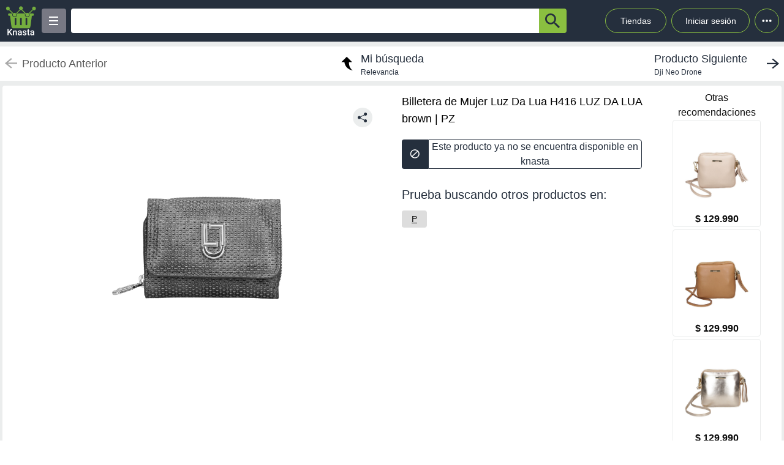

--- FILE ---
content_type: text/html; charset=utf-8
request_url: https://knasta.cl/detail/pz/10086-87596/billetera-de-mujer-luz-da-lua-h416-luz-da-lua-brown
body_size: 12275
content:
<!DOCTYPE html><html lang="es"><head><meta charSet="utf-8"/><title></title><meta name="viewport" content="width=device-width, height=device-height, initial-scale=1.0, minimum-scale=1.0, user-scalable=yes"/><link rel="dns-prefetch" href="https://www.googletagmanager.com"/><link rel="dns-prefetch" href="https://securepubads.g.doubleclick.net"/><link rel="dns-prefetch" href="https://knasta-media-content.s3.amazonaws.com"/><link rel="preconnect" href="https://www.googletagmanager.com/" crossorigin="anonymous"/><meta name="description" content="Compara los mejores precios de Billetera de Mujer Luz Da Lua H416 LUZ DA LUA brown de PZ en Knasta y encuentra ofertas únicas en las principales tiendas online. ¡No pagues de más, encuentra tu mejor opción ahora! | Knasta"/><meta name="robots" content="noindex, follow"/><meta property="og:title"/><meta property="og:image" content="https://www.pz.cl/119021-home_default/billetera-mujer.jpg"/><meta property="og:description" content="Compara los mejores precios de Billetera de Mujer Luz Da Lua H416 LUZ DA LUA brown de PZ en Knasta y encuentra ofertas únicas en las principales tiendas online. ¡No pagues de más, encuentra tu mejor opción ahora! | Knasta"/><meta property="og:url" content="https://knasta.cl/detail/pz/10086-87596/billetera-de-mujer-luz-da-lua-h416-luz-da-lua-brown"/><meta property="og:type" content="website"/><meta name="twitter:card" content="summary_large_image"/><meta name="twitter:title"/><meta name="twitter:description" content="Compara los mejores precios de Billetera de Mujer Luz Da Lua H416 LUZ DA LUA brown de PZ en Knasta y encuentra ofertas únicas en las principales tiendas online. ¡No pagues de más, encuentra tu mejor opción ahora! | Knasta"/><meta name="twitter:image" content="https://www.pz.cl/119021-home_default/billetera-mujer.jpg"/><link rel="icon" href="/favicon.ico"/><link rel="canonical" href="https://knasta.cl/detail/pz/10086-87596/billetera-de-mujer-luz-da-lua-h416-luz-da-lua-brown"/><script type="application/ld+json">{"@context":"https://schema.org","@type":"Product","@id":"https://knasta.cl/detail/pz/10086-87596/billetera-de-mujer-luz-da-lua-h416-luz-da-lua-brown","name":"Billetera de Mujer Luz Da Lua H416 LUZ DA LUA brown","image":"https://www.pz.cl/119021-home_default/billetera-mujer.jpg","sku":"pz#10086-87596","description":"Billetera de Mujer Luz Da Lua H416 LUZ DA LUA brown - Precio actual undefined en PZ","url":"https://knasta.cl/detail/pz/10086-87596/billetera-de-mujer-luz-da-lua-h416-luz-da-lua-brown","offers":{"@type":"Offer","url":"https://knasta.cl/detail/pz/10086-87596/billetera-de-mujer-luz-da-lua-h416-luz-da-lua-brown","priceCurrency":"CLP","itemCondition":"https://schema.org/NewCondition","availability":"https://schema.org/InStock","seller":{"@type":"Organization","name":"PZ"}},"additionalProperty":[{"@type":"PropertyValue","name":"Marca","value":"Luz da lua"}]}</script><script type="application/ld+json">{"@context":"https://schema.org","@type":"BreadcrumbList","itemListOrder":"https://schema.org/ItemListOrdered","itemListElement":[{"@type":"ListItem","position":1,"name":"Inicio","item":"https://knasta.cl/"},{"@type":"ListItem","position":2,"name":"Resultados de búsqueda","item":"https://knasta.cl/results"},{"@type":"ListItem","position":3,"name":"Billetera de Mujer Luz Da Lua H416 LUZ DA LUA brown","item":"https://knasta.cl/detail/pz/10086-87596/billetera-de-mujer-luz-da-lua-h416-luz-da-lua-brown"}]}</script><link rel="preload" as="image" href="https://www.pz.cl/119021-home_default/billetera-mujer.jpg"/><meta name="next-head-count" content="23"/><link rel="preload" href="/_next/static/css/10bee229e1f749de.css" as="style"/><link rel="stylesheet" href="/_next/static/css/10bee229e1f749de.css" data-n-g=""/><link rel="preload" href="/_next/static/css/3b5f8e857064b7d7.css" as="style"/><link rel="stylesheet" href="/_next/static/css/3b5f8e857064b7d7.css" data-n-p=""/><noscript data-n-css=""></noscript><script defer="" nomodule="" src="/_next/static/chunks/polyfills-42372ed130431b0a.js"></script><script defer="" src="/_next/static/chunks/640.ac609c9c6d75d42020cc1e6d1f5d55883f430a6c.js"></script><script defer="" src="/_next/static/chunks/199.ac609c9c6d75d42020cc1e6d1f5d55883f430a6c.js"></script><script src="/_next/static/chunks/webpack-ac609c9c6d75d42020cc1e6d1f5d55883f430a6c.js" defer=""></script><script src="/_next/static/chunks/framework-ac609c9c6d75d42020cc1e6d1f5d55883f430a6c.js" defer=""></script><script src="/_next/static/chunks/main-ac609c9c6d75d42020cc1e6d1f5d55883f430a6c.js" defer=""></script><script src="/_next/static/chunks/pages/_app-ac609c9c6d75d42020cc1e6d1f5d55883f430a6c.js" defer=""></script><script src="/_next/static/chunks/219-ac609c9c6d75d42020cc1e6d1f5d55883f430a6c.js" defer=""></script><script src="/_next/static/chunks/396-ac609c9c6d75d42020cc1e6d1f5d55883f430a6c.js" defer=""></script><script src="/_next/static/chunks/524-ac609c9c6d75d42020cc1e6d1f5d55883f430a6c.js" defer=""></script><script src="/_next/static/chunks/pages/detail/%5B...slug%5D-ac609c9c6d75d42020cc1e6d1f5d55883f430a6c.js" defer=""></script><script src="/_next/static/ac609c9c6d75d42020cc1e6d1f5d55883f430a6c/_buildManifest.js" defer=""></script><script src="/_next/static/ac609c9c6d75d42020cc1e6d1f5d55883f430a6c/_ssgManifest.js" defer=""></script></head><body><div id="__next"><div id="body-principal" class="bg-grey_4 dark:bg-bgDark"><header class="bg-principal dark:bg-white dark:text-principal text-white"><div class="flex m-auto max-w-maxBody h-full items-center"><div class="flex items-center p-2 w-full"><div><div class="h-10 w-10 bg-grey_7 rounded grid relative place-items-center desktop:hidden mr-2" data-tag-key="detail_burger_categories" data-tag-value="navbar_open_categories"><div class="bg-white w-4 h-burger absolute top-initBurger" style="transition:all 0.5s cubic-bezier(0.8, 0.5, 0.2, 1.4) 0s" data-tag-key="detail_burger_categories" data-tag-value="navbar_open_categories"></div><div class="bg-white w-4 h-burger absolute top-mediumBurger false" data-tag-key="detail_burger_categories" data-tag-value="navbar_open_categories"></div><div class="bg-white w-4 h-burger absolute top-lastBurger" data-tag-key="detail_burger_categories" data-tag-value="navbar_open_categories" style="transition:all 0.5s cubic-bezier(0.8, 0.5, 0.2, 1.4) 0s"></div></div></div><div class="md:w-14 flex items-center desktop:mr-2"><a data-tag-key="detail_navbar" aria-label="Logo" data-tag-value="logo" href="/"><img class="w-10 md:w-14" src="/_next/static/media/knasta.26ff5f3b.svg" alt="Knasta" height="20"/></a></div><div class="mobile:hidden desktop:grid"><div class="h-10 w-10 bg-grey_7 rounded grid relative place-items-center cursor-pointer" data-tag-key="detail_burger_categories" data-tag-value="navbar_open_categories"><div class="bg-white w-4 h-burger absolute top-initBurger" style="transition:all 0.5s cubic-bezier(0.8, 0.5, 0.2, 1.4) 0s" data-tag-key="detail_burger_categories" data-tag-value="navbar_open_categories"></div><div class="bg-white w-4 h-burger absolute top-mediumBurger false" data-tag-key="detail_burger_categories" data-tag-value="navbar_open_categories"></div><div class="bg-white w-4 h-burger absolute top-lastBurger" data-tag-key="detail_burger_categories" data-tag-value="navbar_open_categories" style="transition:all 0.5s cubic-bezier(0.8, 0.5, 0.2, 1.4) 0s"></div></div></div><nav class="grid desktop:w-full mobile:w-searchButton"><div class="flex justify-between h-10 ml-2"><div class="flex items-center mobile:w-full desktop:max-w-inputSearch"><input id="search_bar" aria-label="Ofertas" autoComplete="off" autoCorrect="off" tabindex="-1" type="search" class="h-10 w-full outline-none rounded-l rounded-r-none text-principal px-1" value=""/><button class="bg-originalKnasta h-10 w-12 desktop:w-12 rounded-tr rounded-br text-principal" aria-label="button-search" data-tag-key="detail_search" data-tag-value="search_"><div class="lazyload-wrapper flex justify-center items-center mobile:h-4 desktop:h-6 p-0"><div style="height:40px" class="lazyload-placeholder"></div></div></button></div><div class="mobile:hidden desktop:block"><div class="flex h-10 text-sm leading-1 items-end"><a class="w-24 h-10 pr-2 pl-2 mr-1 ml-2 flex items-center justify-center rounded-full cursor-pointer border border-originalKnasta hover:bg-slate-700" data-tag-key="detail_navbar" data-tag-value="tiendas" aria-label="Tiendas" href="/tiendas">Tiendas</a><div class="h-10 w-32 pr-2 pl-2 mr-1 ml-1 flex items-center justify-center rounded-full cursor-pointer border border-originalKnasta hover:bg-slate-700"><div aria-label="Login">Iniciar sesión</div></div><div class="relative inline-block"><div class="w-10 h-10 ml-1 border-originalKnasta hover:bg-slate-700 border rounded-full flex items-center justify-center cursor-pointer"><svg class="w-10 h-10 fill-current text-red-500" viewBox="0 0 20 20"><path d="M 6 10 a 0.5 0.5 0 1 1 2 0 a 1 1 0 0 1 -2 0 m 3 0 a 1 1 0 1 1 2 0 a 1 1 0 0 1 -2 0 m 3 0 a 1 1 0 1 1 2 0 a 1 1 0 0 1 -2 0"></path></svg></div></div><div></div></div></div></div></nav></div></div></header><main class="max-w-maxBody m-auto min-h-screen"><div></div><article><div class="w-full h-14 bg-white justify-between items-center mobile:hidden tablet:flex mt-2"><div class="pointer-events-none"><a data-tag-key="detail_navigation" data-tag-value="previous_product" aria-label="previous product" href="/detail/pz/10086-87596/billetera-de-mujer-luz-da-lua-h416-luz-da-lua-brown#"><div class="flex items-center justify-center ml-2"><img src="/_next/static/media/arrowCategories.aa778a59.svg" width="20px" height="20px" class="mr-2" alt="previous-arrow" style="filter:brightness(0) saturate(100%) invert(78%) sepia(0%) saturate(1%) hue-rotate(171deg) brightness(88%) contrast(88%)"/><div><div class="text-lg text-textColor">Producto Anterior</div></div></div></a></div><a data-tag-key="detail_navigation" data-tag-value="return_to_my_search" aria-label="return to my search" href="/results"><div class="flex items-center justify-center"><img src="/_next/static/media/reply.7e8d401f.svg" width="30px" height="30px" alt="center-arrow" class="-scale-x-100 -rotate-90 mr-2"/><div><div class="text-lg text-principal">Mi búsqueda</div><div class="text-xs text-principal">Relevancia</div></div></div></a><div class="cursor-pointer"><a data-tag-key="detail_navigation" data-tag-value="next_product" aria-label="next product" href="/detail/aufbau/000000001000008944/dji-neo-drone?pos=0"><div class="flex items-center justify-center mr-2"><div><div class="text-lg text-principal">Producto Siguiente</div><div class="text-xs text-principal w-44 text-truncate line-clamp-1">Dji Neo Drone</div></div><img src="/_next/static/media/arrowCategories.aa778a59.svg" width="20px" height="20px" alt="next-arrow" class="rotate-180 ml-2"/></div></a></div></div><div class="grid grid-cols-12 mt-2 mx-1"><section class="col-span-12 grid grid-cols-12"><div class="desktop:col-span-6 tablet:col-span-6 mobile:col-span-12 bg-white p-2 rounded-l"><div class="relative" id="product-image"><img class="object-contain w-full tablet:h-boxGallery mobile:h-72 grayscale" src="https://www.pz.cl/119021-home_default/billetera-mujer.jpg" alt="Billetera de Mujer Luz Da Lua H416 LUZ DA LUA brown" height="400" width="400" fetchpriority="high" decoding="sync"/><div class="absolute z-40 tablet:top-4 mobile:bottom-4 right-6"><div class="relative hidden desktop:block" data-tag-key="detail_share_button" data-tag-value="open"><div class="bg-grey_4 rounded-full w-8 h-8 mt-3 flex justify-center cursor-pointer" data-tag-key="detail_share_button" data-tag-value="open"><img data-tag-key="detail_share_button" data-tag-value="open" src="/_next/static/media/Share.5519d457.svg" alt="Share" width="16px" height="16px" class="color-principal left"/></div></div><div class="bg-grey_4 rounded-full w-8 h-8 mt-3 flex justify-center cursor-pointer desktop:hidden" data-tag-key="detail_share_button" data-tag-value="open"><img data-tag-key="detail_share_button" data-tag-value="open" src="/_next/static/media/Share.5519d457.svg" alt="Share" width="15px" height="15px" class="color-principal left"/></div></div></div></div><div class="col-span-12 tablet:hidden"><div class="w-full flex tablet:hidden justify-between items-center bg-white px-3"><div class="pointer-events-none"><a data-tag-key="detail_navigation" data-tag-value="previous_product" aria-label="previous-product" href="/detail/pz/10086-87596/billetera-de-mujer-luz-da-lua-h416-luz-da-lua-brown#"><div class="flex rounded w-max h-7 items-center bg-white border-2"><img src="/_next/static/media/arrowCategories.aa778a59.svg" width="16px" height="16px" class="mx-2" alt="previous-arrow" style="filter:brightness(0) saturate(100%) invert(33%) sepia(0%) saturate(2%) hue-rotate(157deg) brightness(98%) contrast(87%)"/><div class="text-textColor text-xs mr-2">Producto Anterior</div></div></a></div><div class=""><a data-tag-key="detail_navigation" data-tag-value="next_product" aria-label="next-product" href="/detail/aufbau/000000001000008944/dji-neo-drone?pos=0"><div class="flex rounded w-max h-7 bg-grey_4 items-center"><div class="text-principal text-xs ml-2">Producto Siguiente</div><img src="/_next/static/media/arrowCategories.aa778a59.svg" width="16px" height="16px" alt="next-arrow" class="rotate-180 mx-2"/></div></a></div></div></div><div class="desktop:col-span-4 tablet:col-span-6 mobile:col-span-12 bg-white px-4 pt-2 undefined"><div class="h-max grid"><h1 class="text-black w-full h-max py-1" style="font-size:18px;font-weight:500;line-height:28px">Billetera de Mujer Luz Da Lua H416 LUZ DA LUA brown | PZ</h1></div><div class="hidden tablet:block"><div class=" w-full h-12 desktop:cursor-not-allowed flex tablet:mt-4"><div class="bg-principal rounded-l flex items-center justify-center w-12 mobile:ml-1 tablet:ml-0"><img src="/_next/static/media/block.40c3244e.svg" height="16px" width="16px" alt="buy button"/></div><div class="bg-white rounded-r border border-principal flex items-center justify-center w-full mobile:mr-1 tablet:mr-0"><span class="text-principal mobile:text-sm desktop:text-base mobile:block desktop:hidden text-center">Producto no disponible en knasta</span><span class="text-principal mobile:text-sm desktop:text-base mobile:hidden desktop:block text-center">Este producto ya no se encuentra disponible en knasta</span></div></div></div><div class="mobile:hidden tablet:block"></div><div class="mobile:hidden tablet:block tablet:mt-3 py-2"><div class="bg-white  mobile:rounded tablet:rounded-none tablet:mt-0"><div class="mobile:px-4 tablet:px-0 mobile:pt-2 mobile:pb-1 text-principal mobile:text-base tablet:text-xl">Prueba buscando otros productos en:</div><div class="mobile:pb-3 mobile:px-4 tablet:px-0 mobile:overflow-x-auto mobile:flex-nowrap tablet:flex-wrap flex gap-4 whitespace-nowrap tablet:py-0 tablet:pt-2"><a aria-label="P" class="min-w-fit bg-grey_3 rounded text-center px-4 py-1 mobile:text-sm" data-tag-key="detail_tags" data-tag-value="p" href="/results?partners=p"><span class="underline">P</span></a></div></div></div></div><div class="desktop:col-span-2 mobile:hidden desktop:grid bg-white p-2 rounded-r justify-center"><p class="text-center whitespace-pre-line">Otras
 recomendaciones</p><a aria-label="Cartera de mujer de luz da lua J487 Luz da lua Beige" data-tag-key="detail_section_otras_recomendaciones" data-tag-value="grouped" href="/detail/pz/11387-100666/cartera-de-mujer-de-luz-da-lua-j487-luz-da-lua-beige"><div class="border border-grey_4 rounded w-36 mb-1"><div id="inactive_related_0_pz#11387-100666_" class="w-28 m-auto w-28 product-box-image_imageContainer__4VUr_" role="img" aria-label="Cartera de mujer de luz da lua J487 Luz da lua Beige"><span id="inactive_related_0_pz#11387-100666__loading" class="product-box-image_loadingSpinner___0at1" role="status" aria-hidden="true"></span><div class="lazyload-wrapper "><div style="height:122px" class="lazyload-placeholder"></div></div></div><p class="text-center font-bold">$ 129.990</p></div></a><a aria-label="Cartera de mujer de luz da lua J487 Luz da lua Camel" data-tag-key="detail_section_otras_recomendaciones" data-tag-value="grouped" href="/detail/pz/11387-100665/cartera-de-mujer-de-luz-da-lua-j487-luz-da-lua-camel"><div class="border border-grey_4 rounded w-36 mb-1"><div id="inactive_related_1_pz#11387-100665_" class="w-28 m-auto w-28 product-box-image_imageContainer__4VUr_" role="img" aria-label="Cartera de mujer de luz da lua J487 Luz da lua Camel"><span id="inactive_related_1_pz#11387-100665__loading" class="product-box-image_loadingSpinner___0at1" role="status" aria-hidden="true"></span><div class="lazyload-wrapper "><div style="height:122px" class="lazyload-placeholder"></div></div></div><p class="text-center font-bold">$ 129.990</p></div></a><a aria-label="Cartera de mujer de luz da lua J487 Luz da lua Dorado" data-tag-key="detail_section_otras_recomendaciones" data-tag-value="grouped" href="/detail/pz/11387-100668/cartera-de-mujer-de-luz-da-lua-j487-luz-da-lua-dorado"><div class="border border-grey_4 rounded w-36 mb-1"><div id="inactive_related_2_pz#11387-100668_" class="w-28 m-auto w-28 product-box-image_imageContainer__4VUr_" role="img" aria-label="Cartera de mujer de luz da lua J487 Luz da lua Dorado"><span id="inactive_related_2_pz#11387-100668__loading" class="product-box-image_loadingSpinner___0at1" role="status" aria-hidden="true"></span><div class="lazyload-wrapper "><div style="height:122px" class="lazyload-placeholder"></div></div></div><p class="text-center font-bold">$ 129.990</p></div></a></div><ul role="tablist" class="mobile:col-span-12 tablet:col-span-8 h-max mt-2 flex"><li role="presentation" class="desktop:w-52 desktop:text-xl tablet:w-33 tablet:text-lg mobile:w-28 mobile:text-sm flex justify-center items-center rounded-t betterhover:cursor-pointer text-principal bg-white mobile:h-8 tablet:h-9 desktop:h-12 font-bold" data-tag-key="detail_product_info" data-tag-value="specs"><button id="specs-tab" role="tab" aria-controls="specs-panel" aria-selected="true" class="w-full h-full flex items-center justify-center">Características</button></li></ul><section id="specs-panel" role="tabpanel" aria-labelledby="specs-tab" class="col-span-12 bg-white rounded h-max"><h2 class="sr-only">Características técnicas</h2><div class="hidden tablet:grid h-max w-full grid-cols-12 "><div class="m-3 col-span-6 border border-grey_2 rounded h-max"><div class="bg-grey_5 grid grid-cols-2  items-center w-full rounded-b px-1 rounded-t"><div class="w-full h-full flex px-1 items-center tablet:text-base desktop:text-lg font-medium text-grey border-grey_2">Marca</div><div class="w-full h-full px-1 items-center text-base font-normal border-l text-grey border-grey_2 overflow-hidden text-ellipsis flex over" style="overflow-wrap:anywhere">Luz da lua</div></div></div></div><div class="h-max w-full tablet:hidden"><div class="m-3 col-span-12 border border-grey_2 rounded tablet:hidden"><div class="bg-grey_5 grid grid-cols-2 w-full rounded-b rounded-t"><div class="w-full h-full px-1 flex items-center mobile:text-xs tablet:text-base desktop:text-lg font-medium text-grey">Marca</div><div class="w-full h-full px-1 items-center text-xs font-normal border-l text-grey border-grey_2 overflow-hidden text-ellipsis flex over" style="overflow-wrap:anywhere">Luz da lua</div></div></div></div></section><div class="mobile:col-span-12 tablet:hidden py-2"><div class="bg-white  mobile:rounded tablet:rounded-none tablet:mt-0"><div class="mobile:px-4 tablet:px-0 mobile:pt-2 mobile:pb-1 text-principal mobile:text-base tablet:text-xl">Prueba buscando otros productos en:</div><div class="mobile:pb-3 mobile:px-4 tablet:px-0 mobile:overflow-x-auto mobile:flex-nowrap tablet:flex-wrap flex gap-4 whitespace-nowrap tablet:py-0 tablet:pt-2"><a aria-label="P" class="min-w-fit bg-grey_3 rounded text-center px-4 py-1 mobile:text-sm" data-tag-key="detail_tags" data-tag-value="p" href="/results?partners=p"><span class="underline">P</span></a></div></div></div></section><div class="col-span-12"><section class="bg-white mx-1 my-5 rounded-xl mobile:pb-1"><div class="flex-row items-center justify-between p-2 space-y-3 sm:flex sm:space-y-0 sm:space-x-4 dark:border-gray-600"><h2 class="flex items-center mr-3 text-xl font-semibold dark:text-white h-11" data-tag-key="detail_section_Productos relacionados" data-tag-value="title_title">Productos relacionados</h2></div><div class="grid px-2 pb-2 gap-2 desktop:gap-4 desktop:grid-cols-6 tablet:grid-cols-3 mobile:grid-cols-2"><article class="group new-product-box_productBox__CSUHu"><button type="button" class="heart-button_heartButton__Abd7P absolute z-20 right-2 top-36 desktop:top-2 heart-button_notInList__IB2C9" aria-label="Agregar a mi lista" data-tag-key="detail_section_Productos relacionados" data-tag-value="heart"><img src="/_next/static/media/bell.0e161f09.svg" alt="" aria-hidden="true" width="14" height="18" class="heart-button_iconContainer__2Qo4I" style="filter:brightness(0) saturate(100%) invert(100%) sepia(0%) saturate(0%) hue-rotate(156deg) brightness(102%) contrast(101%)"/></button><div class="new-product-box_imageContainer__kVjQq"><div id="gallery_related_0_pz#11387-100666_0" class="desktop:h-60 mobile:h-36 desktop:w-64 mobile:w-36 product-box-image_imageContainer__4VUr_" role="img" aria-label="Cartera de mujer de luz da lua J487 Luz da lua Beige"><img alt="Cartera de mujer de luz da lua J487 Luz da lua Beige" class="product-box-image_productImage__4GgOd object-contain flex desktop:group-hover:scale-110 desktop:group-hover:transition desktop:group-hover:ease-in-out desktop:group-hover:duration-500 desktop:w-64 mobile:w-36 desktop:h-60 mobile:h-36" src="https://www.pz.cl/134632-home_default/cartera-casual-luz-da-lua.jpg" width="240" height="240" loading="eager" decoding="async" fetchpriority="auto"/></div></div><div class="new-product-box_productInfo__O0_u_"><div class="space-y-1 mb-2"><header><div class="product-box-title_brandContainer__rl7mB"><span>Luz Da Lua</span></div><h3 class="product-box-title_productTitle___pv5Q"><a aria-label="titulo del producto: Cartera de mujer de luz da lua J487 Luz da lua Beige" href="/detail/pz/11387-100666/cartera-de-mujer-de-luz-da-lua-j487-luz-da-lua-beige?pos=0"><span class="product-box-title_linkOverlay__TCrBn"></span>Cartera de mujer de luz da lua J487 Luz da lua Beige</a></h3></header><section><div class="product-box-price_currentPriceContainer__BYjAS"><div class="flex-col"><div class="product-box-price_originalPrice__gi5o_">$ 139.990</div><div class="flex gap-1"><span class="product-box-price_currentPrice__AAih6" content="$ 129.990">$ 129.990</span><div class="percent-badge_percentContainer__1mhOz percent-badge_discount__bs0YA"><img src="/_next/static/media/arrow.a82d8a57.svg" alt="percent" class="percent-badge_percentIcon__T7tpr" aria-hidden="true"/><span class="percent-badge_percentText__sDogJ">7%<span class="percent-badge_srOnly__9BaCQ">de descuento.</span></span></div></div></div></div></section></div><footer class="new-product-box_footer__xnYu3"><div class="product-box-retail_retailContainer__ZRxyk"><div class="lazyload-wrapper "><div class="lazyload-placeholder"></div></div><span class="product-box-retail_storeName__8FbcP">PZ</span></div></footer></div></article><article class="group new-product-box_productBox__CSUHu"><button type="button" class="heart-button_heartButton__Abd7P absolute z-20 right-2 top-36 desktop:top-2 heart-button_notInList__IB2C9" aria-label="Agregar a mi lista" data-tag-key="detail_section_Productos relacionados" data-tag-value="heart"><img src="/_next/static/media/bell.0e161f09.svg" alt="" aria-hidden="true" width="14" height="18" class="heart-button_iconContainer__2Qo4I" style="filter:brightness(0) saturate(100%) invert(100%) sepia(0%) saturate(0%) hue-rotate(156deg) brightness(102%) contrast(101%)"/></button><div class="new-product-box_imageContainer__kVjQq"><div id="gallery_related_1_pz#11387-100665_1" class="desktop:h-60 mobile:h-36 desktop:w-64 mobile:w-36 product-box-image_imageContainer__4VUr_" role="img" aria-label="Cartera de mujer de luz da lua J487 Luz da lua Camel"><img alt="Cartera de mujer de luz da lua J487 Luz da lua Camel" class="product-box-image_productImage__4GgOd object-contain flex desktop:group-hover:scale-110 desktop:group-hover:transition desktop:group-hover:ease-in-out desktop:group-hover:duration-500 desktop:w-64 mobile:w-36 desktop:h-60 mobile:h-36" src="https://www.pz.cl/134626-home_default/cartera-casual-luz-da-lua.jpg" width="240" height="240" loading="eager" decoding="async" fetchpriority="auto"/></div></div><div class="new-product-box_productInfo__O0_u_"><div class="space-y-1 mb-2"><header><div class="product-box-title_brandContainer__rl7mB"><span>Luz Da Lua</span></div><h3 class="product-box-title_productTitle___pv5Q"><a aria-label="titulo del producto: Cartera de mujer de luz da lua J487 Luz da lua Camel" href="/detail/pz/11387-100665/cartera-de-mujer-de-luz-da-lua-j487-luz-da-lua-camel?pos=1"><span class="product-box-title_linkOverlay__TCrBn"></span>Cartera de mujer de luz da lua J487 Luz da lua Camel</a></h3></header><section><div class="product-box-price_currentPriceContainer__BYjAS"><div class="flex-col"><div class="product-box-price_originalPrice__gi5o_">$ 139.990</div><div class="flex gap-1"><span class="product-box-price_currentPrice__AAih6" content="$ 129.990">$ 129.990</span><div class="percent-badge_percentContainer__1mhOz percent-badge_discount__bs0YA"><img src="/_next/static/media/arrow.a82d8a57.svg" alt="percent" class="percent-badge_percentIcon__T7tpr" aria-hidden="true"/><span class="percent-badge_percentText__sDogJ">7%<span class="percent-badge_srOnly__9BaCQ">de descuento.</span></span></div></div></div></div></section></div><footer class="new-product-box_footer__xnYu3"><div class="product-box-retail_retailContainer__ZRxyk"><div class="lazyload-wrapper "><div class="lazyload-placeholder"></div></div><span class="product-box-retail_storeName__8FbcP">PZ</span></div></footer></div></article><article class="group new-product-box_productBox__CSUHu"><button type="button" class="heart-button_heartButton__Abd7P absolute z-20 right-2 top-36 desktop:top-2 heart-button_notInList__IB2C9" aria-label="Agregar a mi lista" data-tag-key="detail_section_Productos relacionados" data-tag-value="heart"><img src="/_next/static/media/bell.0e161f09.svg" alt="" aria-hidden="true" width="14" height="18" class="heart-button_iconContainer__2Qo4I" style="filter:brightness(0) saturate(100%) invert(100%) sepia(0%) saturate(0%) hue-rotate(156deg) brightness(102%) contrast(101%)"/></button><div class="new-product-box_imageContainer__kVjQq"><div id="gallery_related_2_pz#11387-100668_2" class="desktop:h-60 mobile:h-36 desktop:w-64 mobile:w-36 product-box-image_imageContainer__4VUr_" role="img" aria-label="Cartera de mujer de luz da lua J487 Luz da lua Dorado"><img alt="Cartera de mujer de luz da lua J487 Luz da lua Dorado" class="product-box-image_productImage__4GgOd object-contain flex desktop:group-hover:scale-110 desktop:group-hover:transition desktop:group-hover:ease-in-out desktop:group-hover:duration-500 desktop:w-64 mobile:w-36 desktop:h-60 mobile:h-36" src="https://www.pz.cl/134644-home_default/cartera-casual-luz-da-lua.jpg" width="240" height="240" loading="eager" decoding="async" fetchpriority="auto"/></div></div><div class="new-product-box_productInfo__O0_u_"><div class="space-y-1 mb-2"><header><div class="product-box-title_brandContainer__rl7mB"><span>Luz Da Lua</span></div><h3 class="product-box-title_productTitle___pv5Q"><a aria-label="titulo del producto: Cartera de mujer de luz da lua J487 Luz da lua Dorado" href="/detail/pz/11387-100668/cartera-de-mujer-de-luz-da-lua-j487-luz-da-lua-dorado?pos=2"><span class="product-box-title_linkOverlay__TCrBn"></span>Cartera de mujer de luz da lua J487 Luz da lua Dorado</a></h3></header><section><div class="product-box-price_currentPriceContainer__BYjAS"><div class="flex-col"><div class="product-box-price_originalPrice__gi5o_">$ 139.990</div><div class="flex gap-1"><span class="product-box-price_currentPrice__AAih6" content="$ 129.990">$ 129.990</span><div class="percent-badge_percentContainer__1mhOz percent-badge_discount__bs0YA"><img src="/_next/static/media/arrow.a82d8a57.svg" alt="percent" class="percent-badge_percentIcon__T7tpr" aria-hidden="true"/><span class="percent-badge_percentText__sDogJ">7%<span class="percent-badge_srOnly__9BaCQ">de descuento.</span></span></div></div></div></div></section></div><footer class="new-product-box_footer__xnYu3"><div class="product-box-retail_retailContainer__ZRxyk"><div class="lazyload-wrapper "><div class="lazyload-placeholder"></div></div><span class="product-box-retail_storeName__8FbcP">PZ</span></div></footer></div></article><article class="group new-product-box_productBox__CSUHu"><button type="button" class="heart-button_heartButton__Abd7P absolute z-20 right-2 top-36 desktop:top-2 heart-button_notInList__IB2C9" aria-label="Agregar a mi lista" data-tag-key="detail_section_Productos relacionados" data-tag-value="heart"><img src="/_next/static/media/bell.0e161f09.svg" alt="" aria-hidden="true" width="14" height="18" class="heart-button_iconContainer__2Qo4I" style="filter:brightness(0) saturate(100%) invert(100%) sepia(0%) saturate(0%) hue-rotate(156deg) brightness(102%) contrast(101%)"/></button><div class="new-product-box_imageContainer__kVjQq"><div id="gallery_related_3_pz#11392-100680_3" class="desktop:h-60 mobile:h-36 desktop:w-64 mobile:w-36 product-box-image_imageContainer__4VUr_" role="img" aria-label="Cartera de mujer de luz da lua J495 Luz da lua Beige"><img alt="Cartera de mujer de luz da lua J495 Luz da lua Beige" class="product-box-image_productImage__4GgOd object-contain flex desktop:group-hover:scale-110 desktop:group-hover:transition desktop:group-hover:ease-in-out desktop:group-hover:duration-500 desktop:w-64 mobile:w-36 desktop:h-60 mobile:h-36" src="https://www.pz.cl/134716-home_default/cartera-casual-luz-da-lua.jpg" width="240" height="240" loading="eager" decoding="async" fetchpriority="auto"/></div></div><div class="new-product-box_productInfo__O0_u_"><div class="space-y-1 mb-2"><header><div class="product-box-title_brandContainer__rl7mB"><span>Luz Da Lua</span></div><h3 class="product-box-title_productTitle___pv5Q"><a aria-label="titulo del producto: Cartera de mujer de luz da lua J495 Luz da lua Beige" href="/detail/pz/11392-100680/cartera-de-mujer-de-luz-da-lua-j495-luz-da-lua-beige?pos=3"><span class="product-box-title_linkOverlay__TCrBn"></span>Cartera de mujer de luz da lua J495 Luz da lua Beige</a></h3></header><section><div class="product-box-price_currentPriceContainer__BYjAS"><div class="flex-col"><div class="product-box-price_originalPrice__gi5o_">$ 139.990</div><div class="flex gap-1"><span class="product-box-price_currentPrice__AAih6" content="$ 119.990">$ 119.990</span><div class="percent-badge_percentContainer__1mhOz percent-badge_discount__bs0YA"><img src="/_next/static/media/arrow.a82d8a57.svg" alt="percent" class="percent-badge_percentIcon__T7tpr" aria-hidden="true"/><span class="percent-badge_percentText__sDogJ">14%<span class="percent-badge_srOnly__9BaCQ">de descuento.</span></span></div></div></div></div></section></div><footer class="new-product-box_footer__xnYu3"><div class="product-box-retail_retailContainer__ZRxyk"><div class="lazyload-wrapper "><div class="lazyload-placeholder"></div></div><span class="product-box-retail_storeName__8FbcP">PZ</span></div></footer></div></article><article class="group new-product-box_productBox__CSUHu"><button type="button" class="heart-button_heartButton__Abd7P absolute z-20 right-2 top-36 desktop:top-2 heart-button_notInList__IB2C9" aria-label="Agregar a mi lista" data-tag-key="detail_section_Productos relacionados" data-tag-value="heart"><img src="/_next/static/media/bell.0e161f09.svg" alt="" aria-hidden="true" width="14" height="18" class="heart-button_iconContainer__2Qo4I" style="filter:brightness(0) saturate(100%) invert(100%) sepia(0%) saturate(0%) hue-rotate(156deg) brightness(102%) contrast(101%)"/></button><div class="new-product-box_imageContainer__kVjQq"><div id="gallery_related_4_pz#10406-90791_4" class="desktop:h-60 mobile:h-36 desktop:w-64 mobile:w-36 product-box-image_imageContainer__4VUr_" role="img" aria-label="Cartera mujer I551 LUZ DA LUA blanco"><img alt="Cartera mujer I551 LUZ DA LUA blanco" class="product-box-image_productImage__4GgOd object-contain flex desktop:group-hover:scale-110 desktop:group-hover:transition desktop:group-hover:ease-in-out desktop:group-hover:duration-500 desktop:w-64 mobile:w-36 desktop:h-60 mobile:h-36" src="https://www.pz.cl/122654-home_default/cartera-de-mujer.jpg" width="240" height="240" loading="eager" decoding="async" fetchpriority="auto"/></div></div><div class="new-product-box_productInfo__O0_u_"><div class="space-y-1 mb-2"><header><div class="product-box-title_brandContainer__rl7mB"><span>Luz Da Lua</span></div><h3 class="product-box-title_productTitle___pv5Q"><a aria-label="titulo del producto: Cartera mujer I551 LUZ DA LUA blanco" href="/detail/pz/10406-90791/cartera-mujer-i551-luz-da-lua-blanco?pos=4"><span class="product-box-title_linkOverlay__TCrBn"></span>Cartera mujer I551 LUZ DA LUA blanco</a></h3></header><section><div class="product-box-price_currentPriceContainer__BYjAS"><div class="flex-col"><div class="product-box-price_originalPrice__gi5o_">$ 139.990</div><div class="flex gap-1"><span class="product-box-price_currentPrice__AAih6" content="$ 129.990">$ 129.990</span><div class="percent-badge_percentContainer__1mhOz percent-badge_discount__bs0YA"><img src="/_next/static/media/arrow.a82d8a57.svg" alt="percent" class="percent-badge_percentIcon__T7tpr" aria-hidden="true"/><span class="percent-badge_percentText__sDogJ">7%<span class="percent-badge_srOnly__9BaCQ">de descuento.</span></span></div></div></div></div></section></div><footer class="new-product-box_footer__xnYu3"><div class="product-box-retail_retailContainer__ZRxyk"><div class="lazyload-wrapper "><div class="lazyload-placeholder"></div></div><span class="product-box-retail_storeName__8FbcP">PZ</span></div></footer></div></article><article class="group new-product-box_productBox__CSUHu"><button type="button" class="heart-button_heartButton__Abd7P absolute z-20 right-2 top-36 desktop:top-2 heart-button_notInList__IB2C9" aria-label="Agregar a mi lista" data-tag-key="detail_section_Productos relacionados" data-tag-value="heart"><img src="/_next/static/media/bell.0e161f09.svg" alt="" aria-hidden="true" width="14" height="18" class="heart-button_iconContainer__2Qo4I" style="filter:brightness(0) saturate(100%) invert(100%) sepia(0%) saturate(0%) hue-rotate(156deg) brightness(102%) contrast(101%)"/></button><div class="new-product-box_imageContainer__kVjQq"><div id="gallery_related_5_pz#12732-114746_5" class="desktop:h-60 mobile:h-36 desktop:w-64 mobile:w-36 product-box-image_imageContainer__4VUr_" role="img" aria-label="Cartera Mujer L576 LUZ DA LUA NEGRO"><img alt="Cartera Mujer L576 LUZ DA LUA NEGRO" class="product-box-image_productImage__4GgOd object-contain flex desktop:group-hover:scale-110 desktop:group-hover:transition desktop:group-hover:ease-in-out desktop:group-hover:duration-500 desktop:w-64 mobile:w-36 desktop:h-60 mobile:h-36" src="https://www.pz.cl/158498-home_default/cartera-casual-luz-da-lua.jpg" width="240" height="240" loading="eager" decoding="async" fetchpriority="auto"/></div></div><div class="new-product-box_productInfo__O0_u_"><div class="space-y-1 mb-2"><header><div class="product-box-title_brandContainer__rl7mB"><span>Luz Da Lua</span></div><h3 class="product-box-title_productTitle___pv5Q"><a aria-label="titulo del producto: Cartera Mujer L576 LUZ DA LUA NEGRO" href="/detail/pz/12732-114746/cartera-mujer-l576-luz-da-lua-negro?pos=5"><span class="product-box-title_linkOverlay__TCrBn"></span>Cartera Mujer L576 LUZ DA LUA NEGRO</a></h3></header><section><div class="product-box-price_currentPriceContainer__BYjAS"><div class="flex-col"><div class="flex gap-1"><span class="product-box-price_currentPrice__AAih6" content="$ 99.990">$ 99.990</span></div></div></div></section></div><footer class="new-product-box_footer__xnYu3"><div class="product-box-retail_retailContainer__ZRxyk"><div class="lazyload-wrapper "><div class="lazyload-placeholder"></div></div><span class="product-box-retail_storeName__8FbcP">PZ</span></div></footer></div></article><article class="group new-product-box_productBox__CSUHu"><button type="button" class="heart-button_heartButton__Abd7P absolute z-20 right-2 top-36 desktop:top-2 heart-button_notInList__IB2C9" aria-label="Agregar a mi lista" data-tag-key="detail_section_Productos relacionados" data-tag-value="heart"><img src="/_next/static/media/bell.0e161f09.svg" alt="" aria-hidden="true" width="14" height="18" class="heart-button_iconContainer__2Qo4I" style="filter:brightness(0) saturate(100%) invert(100%) sepia(0%) saturate(0%) hue-rotate(156deg) brightness(102%) contrast(101%)"/></button><div class="new-product-box_imageContainer__kVjQq"><div id="gallery_related_6_pz#11444-101445_6" class="desktop:h-60 mobile:h-36 desktop:w-64 mobile:w-36 product-box-image_imageContainer__4VUr_" role="img" aria-label="Bota mujer J167 Luz da lua Camel"><span id="gallery_related_6_pz#11444-101445_6_loading" class="product-box-image_loadingSpinner___0at1" role="status" aria-hidden="true"></span><div class="lazyload-wrapper "><div style="height:240px" class="lazyload-placeholder"></div></div></div></div><div class="new-product-box_productInfo__O0_u_"><div class="space-y-1 mb-2"><header><div class="product-box-title_brandContainer__rl7mB"><span>Luz Da Lua</span></div><h3 class="product-box-title_productTitle___pv5Q"><a aria-label="titulo del producto: Bota mujer J167 Luz da lua Camel" href="/detail/pz/11444-101445/bota-mujer-j167-luz-da-lua-camel?pos=6"><span class="product-box-title_linkOverlay__TCrBn"></span>Bota mujer J167 Luz da lua Camel</a></h3></header><section><div class="product-box-price_currentPriceContainer__BYjAS"><div class="flex-col"><div class="product-box-price_originalPrice__gi5o_">$ 109.990</div><div class="flex gap-1"><span class="product-box-price_currentPrice__AAih6" content="$ 139.990">$ 139.990</span><div class="percent-badge_percentContainer__1mhOz percent-badge_increase__4i03C"><img src="/_next/static/media/arrowUp.1929f955.svg" alt="percent" class="percent-badge_percentIcon__T7tpr" aria-hidden="true"/><span class="percent-badge_percentText__sDogJ">27%<span class="percent-badge_srOnly__9BaCQ">de aumento.</span></span></div></div></div></div></section></div><footer class="new-product-box_footer__xnYu3"><div class="product-box-retail_retailContainer__ZRxyk"><div class="lazyload-wrapper "><div class="lazyload-placeholder"></div></div><span class="product-box-retail_storeName__8FbcP">PZ</span></div></footer></div></article><article class="group new-product-box_productBox__CSUHu"><button type="button" class="heart-button_heartButton__Abd7P absolute z-20 right-2 top-36 desktop:top-2 heart-button_notInList__IB2C9" aria-label="Agregar a mi lista" data-tag-key="detail_section_Productos relacionados" data-tag-value="heart"><img src="/_next/static/media/bell.0e161f09.svg" alt="" aria-hidden="true" width="14" height="18" class="heart-button_iconContainer__2Qo4I" style="filter:brightness(0) saturate(100%) invert(100%) sepia(0%) saturate(0%) hue-rotate(156deg) brightness(102%) contrast(101%)"/></button><div class="new-product-box_imageContainer__kVjQq"><div id="gallery_related_7_pz#12727-114739_7" class="desktop:h-60 mobile:h-36 desktop:w-64 mobile:w-36 product-box-image_imageContainer__4VUr_" role="img" aria-label="Bandolera Mujer L538 LUZ DA LUA CAFÉ"><span id="gallery_related_7_pz#12727-114739_7_loading" class="product-box-image_loadingSpinner___0at1" role="status" aria-hidden="true"></span><div class="lazyload-wrapper "><div style="height:240px" class="lazyload-placeholder"></div></div></div></div><div class="new-product-box_productInfo__O0_u_"><div class="space-y-1 mb-2"><header><div class="product-box-title_brandContainer__rl7mB"><span>Luz Da Lua</span></div><h3 class="product-box-title_productTitle___pv5Q"><a aria-label="titulo del producto: Bandolera Mujer L538 LUZ DA LUA CAFÉ" href="/detail/pz/12727-114739/bandolera-mujer-l538-luz-da-lua-cafe?pos=7"><span class="product-box-title_linkOverlay__TCrBn"></span>Bandolera Mujer L538 LUZ DA LUA CAFÉ</a></h3></header><section><div class="product-box-price_currentPriceContainer__BYjAS"><div class="flex-col"><div class="product-box-price_originalPrice__gi5o_">$ 99.990</div><div class="flex gap-1"><span class="product-box-price_currentPrice__AAih6" content="$ 89.990">$ 89.990</span><div class="percent-badge_percentContainer__1mhOz percent-badge_discount__bs0YA"><img src="/_next/static/media/arrow.a82d8a57.svg" alt="percent" class="percent-badge_percentIcon__T7tpr" aria-hidden="true"/><span class="percent-badge_percentText__sDogJ">10%<span class="percent-badge_srOnly__9BaCQ">de descuento.</span></span></div></div></div></div></section></div><footer class="new-product-box_footer__xnYu3"><div class="product-box-retail_retailContainer__ZRxyk"><div class="lazyload-wrapper "><div class="lazyload-placeholder"></div></div><span class="product-box-retail_storeName__8FbcP">PZ</span></div></footer></div></article><article class="group new-product-box_productBox__CSUHu"><button type="button" class="heart-button_heartButton__Abd7P absolute z-20 right-2 top-36 desktop:top-2 heart-button_notInList__IB2C9" aria-label="Agregar a mi lista" data-tag-key="detail_section_Productos relacionados" data-tag-value="heart"><img src="/_next/static/media/bell.0e161f09.svg" alt="" aria-hidden="true" width="14" height="18" class="heart-button_iconContainer__2Qo4I" style="filter:brightness(0) saturate(100%) invert(100%) sepia(0%) saturate(0%) hue-rotate(156deg) brightness(102%) contrast(101%)"/></button><div class="new-product-box_imageContainer__kVjQq"><div id="gallery_related_8_pz#11446-101469_8" class="desktop:h-60 mobile:h-36 desktop:w-64 mobile:w-36 product-box-image_imageContainer__4VUr_" role="img" aria-label="Bota mujer J171 Luz da lua Camel"><span id="gallery_related_8_pz#11446-101469_8_loading" class="product-box-image_loadingSpinner___0at1" role="status" aria-hidden="true"></span><div class="lazyload-wrapper "><div style="height:240px" class="lazyload-placeholder"></div></div></div></div><div class="new-product-box_productInfo__O0_u_"><div class="space-y-1 mb-2"><header><div class="product-box-title_brandContainer__rl7mB"><span>Luz Da Lua</span></div><h3 class="product-box-title_productTitle___pv5Q"><a aria-label="titulo del producto: Bota mujer J171 Luz da lua Camel" href="/detail/pz/11446-101469/bota-mujer-j171-luz-da-lua-camel?pos=8"><span class="product-box-title_linkOverlay__TCrBn"></span>Bota mujer J171 Luz da lua Camel</a></h3></header><section><div class="product-box-price_currentPriceContainer__BYjAS"><div class="flex-col"><div class="flex gap-1"><span class="product-box-price_currentPrice__AAih6" content="$ 139.990">$ 139.990</span></div></div></div></section></div><footer class="new-product-box_footer__xnYu3"><div class="product-box-retail_retailContainer__ZRxyk"><div class="lazyload-wrapper "><div class="lazyload-placeholder"></div></div><span class="product-box-retail_storeName__8FbcP">PZ</span></div></footer></div></article><article class="group new-product-box_productBox__CSUHu"><button type="button" class="heart-button_heartButton__Abd7P absolute z-20 right-2 top-36 desktop:top-2 heart-button_notInList__IB2C9" aria-label="Agregar a mi lista" data-tag-key="detail_section_Productos relacionados" data-tag-value="heart"><img src="/_next/static/media/bell.0e161f09.svg" alt="" aria-hidden="true" width="14" height="18" class="heart-button_iconContainer__2Qo4I" style="filter:brightness(0) saturate(100%) invert(100%) sepia(0%) saturate(0%) hue-rotate(156deg) brightness(102%) contrast(101%)"/></button><div class="new-product-box_imageContainer__kVjQq"><div id="gallery_related_9_pz#12732-114747_9" class="desktop:h-60 mobile:h-36 desktop:w-64 mobile:w-36 product-box-image_imageContainer__4VUr_" role="img" aria-label="Cartera Mujer L576 LUZ DA LUA BLANCO"><span id="gallery_related_9_pz#12732-114747_9_loading" class="product-box-image_loadingSpinner___0at1" role="status" aria-hidden="true"></span><div class="lazyload-wrapper "><div style="height:240px" class="lazyload-placeholder"></div></div></div></div><div class="new-product-box_productInfo__O0_u_"><div class="space-y-1 mb-2"><header><div class="product-box-title_brandContainer__rl7mB"><span>Luz Da Lua</span></div><h3 class="product-box-title_productTitle___pv5Q"><a aria-label="titulo del producto: Cartera Mujer L576 LUZ DA LUA BLANCO" href="/detail/pz/12732-114747/cartera-mujer-l576-luz-da-lua-blanco?pos=9"><span class="product-box-title_linkOverlay__TCrBn"></span>Cartera Mujer L576 LUZ DA LUA BLANCO</a></h3></header><section><div class="product-box-price_currentPriceContainer__BYjAS"><div class="flex-col"><div class="flex gap-1"><span class="product-box-price_currentPrice__AAih6" content="$ 99.990">$ 99.990</span></div></div></div></section></div><footer class="new-product-box_footer__xnYu3"><div class="product-box-retail_retailContainer__ZRxyk"><div class="lazyload-wrapper "><div class="lazyload-placeholder"></div></div><span class="product-box-retail_storeName__8FbcP">PZ</span></div></footer></div></article><article class="group new-product-box_productBox__CSUHu"><button type="button" class="heart-button_heartButton__Abd7P absolute z-20 right-2 top-36 desktop:top-2 heart-button_notInList__IB2C9" aria-label="Agregar a mi lista" data-tag-key="detail_section_Productos relacionados" data-tag-value="heart"><img src="/_next/static/media/bell.0e161f09.svg" alt="" aria-hidden="true" width="14" height="18" class="heart-button_iconContainer__2Qo4I" style="filter:brightness(0) saturate(100%) invert(100%) sepia(0%) saturate(0%) hue-rotate(156deg) brightness(102%) contrast(101%)"/></button><div class="new-product-box_imageContainer__kVjQq"><div id="gallery_related_10_pz#12727-114738_10" class="desktop:h-60 mobile:h-36 desktop:w-64 mobile:w-36 product-box-image_imageContainer__4VUr_" role="img" aria-label="Bandolera Mujer L538 LUZ DA LUA NEGRO"><span id="gallery_related_10_pz#12727-114738_10_loading" class="product-box-image_loadingSpinner___0at1" role="status" aria-hidden="true"></span><div class="lazyload-wrapper "><div style="height:240px" class="lazyload-placeholder"></div></div></div></div><div class="new-product-box_productInfo__O0_u_"><div class="space-y-1 mb-2"><header><div class="product-box-title_brandContainer__rl7mB"><span>Luz Da Lua</span></div><h3 class="product-box-title_productTitle___pv5Q"><a aria-label="titulo del producto: Bandolera Mujer L538 LUZ DA LUA NEGRO" href="/detail/pz/12727-114738/bandolera-mujer-l538-luz-da-lua-negro?pos=10"><span class="product-box-title_linkOverlay__TCrBn"></span>Bandolera Mujer L538 LUZ DA LUA NEGRO</a></h3></header><section><div class="product-box-price_currentPriceContainer__BYjAS"><div class="flex-col"><div class="product-box-price_originalPrice__gi5o_">$ 99.990</div><div class="flex gap-1"><span class="product-box-price_currentPrice__AAih6" content="$ 89.990">$ 89.990</span><div class="percent-badge_percentContainer__1mhOz percent-badge_discount__bs0YA"><img src="/_next/static/media/arrow.a82d8a57.svg" alt="percent" class="percent-badge_percentIcon__T7tpr" aria-hidden="true"/><span class="percent-badge_percentText__sDogJ">10%<span class="percent-badge_srOnly__9BaCQ">de descuento.</span></span></div></div></div></div></section></div><footer class="new-product-box_footer__xnYu3"><div class="product-box-retail_retailContainer__ZRxyk"><div class="lazyload-wrapper "><div class="lazyload-placeholder"></div></div><span class="product-box-retail_storeName__8FbcP">PZ</span></div></footer></div></article><article class="group new-product-box_productBox__CSUHu"><button type="button" class="heart-button_heartButton__Abd7P absolute z-20 right-2 top-36 desktop:top-2 heart-button_notInList__IB2C9" aria-label="Agregar a mi lista" data-tag-key="detail_section_Productos relacionados" data-tag-value="heart"><img src="/_next/static/media/bell.0e161f09.svg" alt="" aria-hidden="true" width="14" height="18" class="heart-button_iconContainer__2Qo4I" style="filter:brightness(0) saturate(100%) invert(100%) sepia(0%) saturate(0%) hue-rotate(156deg) brightness(102%) contrast(101%)"/></button><div class="new-product-box_imageContainer__kVjQq"><div id="gallery_related_11_paris#MKJEW438C6_11" class="desktop:h-60 mobile:h-36 desktop:w-64 mobile:w-36 product-box-image_imageContainer__4VUr_" role="img" aria-label="Bandolera Casual Mujer Luz Da Lua - LDM0067"><span id="gallery_related_11_paris#MKJEW438C6_11_loading" class="product-box-image_loadingSpinner___0at1" role="status" aria-hidden="true"></span><div class="lazyload-wrapper "><div style="height:240px" class="lazyload-placeholder"></div></div></div></div><div class="new-product-box_productInfo__O0_u_"><div class="space-y-1 mb-2"><header><div class="product-box-title_brandContainer__rl7mB"><span>Luz Da Lua</span></div><h3 class="product-box-title_productTitle___pv5Q"><a aria-label="titulo del producto: Bandolera Casual Mujer Luz Da Lua - LDM0067" href="/detail/paris/MKJEW438C6/bandolera-casual-mujer-luz-da-lua-ldm0067?pos=11"><span class="product-box-title_linkOverlay__TCrBn"></span>Bandolera Casual Mujer Luz Da Lua - LDM0067</a></h3></header><section><div class="product-box-price_currentPriceContainer__BYjAS"><div class="flex-col"><div class="flex gap-1"><span class="product-box-price_currentPrice__AAih6" content="$ 199.990">$ 199.990</span></div></div></div></section></div><footer class="new-product-box_footer__xnYu3"><div class="product-box-retail_retailContainer__ZRxyk"><div class="lazyload-wrapper "><div class="lazyload-placeholder"></div></div><span class="product-box-retail_storeName__8FbcP">Paris</span></div></footer></div></article></div></section><div class="lazyload-wrapper "><div style="height:600px" class="lazyload-placeholder"></div></div></div></div></article><div class="hidden" id="detail-recommendations" related="pz#11387-100666,pz#11387-100665,pz#11387-100668,pz#11392-100680,pz#10406-90791,pz#12732-114746,pz#11444-101445,pz#12727-114739,pz#11446-101469,pz#12732-114747,pz#12727-114738,paris#MKJEW438C6" top-recs="easy#1441323,smartdeal#56849,aliexpress#1005009645730948,gsmpro#46555553366236,dimarsa#1381636,abc#625381,easy#1468604,aufbau#000000001000008987,gsmpro#46963065487580,mercadolibre#MLCU3490098554,elvolcan#1344571,elvolcan#1344574" kid="pz#10086-87596"></div></main><div class="lazyload-wrapper "><div style="height:2400px" class="lazyload-placeholder"></div></div></div></div><script id="__NEXT_DATA__" type="application/json">{"props":{"pageProps":{"initialData":{"product":{"kid":"pz#10086-87596","parent_id":null,"title":"Billetera de Mujer Luz Da Lua H416 LUZ DA LUA brown","image":"https://www.pz.cl/119021-home_default/billetera-mujer.jpg","category":"10000","product_id":"10086-87596","url":"/redirect/pz/10086-87596/?partner_url=https%3A%2F%2Fwww.pz.cl%2Fproducto%2Fbilleteras-mujer%2F10086-87596-billetera-mujer-h416.html%3Futm_source%3Dknasta.cl%26utm_medium%3Dknasta%26utm_campaign%3Dknasta%26utm_content%3D10086-87596%23%2F21-color-brown","retail":"pz","retail_label":"PZ","specs":[{"key":"Marca","value":"Luz da lua"}],"last_price":49990,"formated_last_price":"$ 49.990","description":null,"multi_images":[],"reviews_rating":null,"reviews_total":null,"category_name":"Otros"},"related":[{"kid":"pz#11387-100666","product_id":"11387-100666","retail":"pz","retail_label":"PZ","title":"Cartera de mujer de luz da lua J487 Luz da lua Beige","seo_title":"Cartera De Mujer De Luz Da Lua J487 Luz Da Lua Beige","brand":"Luz Da Lua","brand_title":"Luz Da Lua Cartera de mujer de luz da lua J487 Luz da lua Beige","category":"10000","url":"https://www.pz.cl/producto/carteras-mujer/11387-100666-cartera-casual-luz-da-lua-j487.html#/13-color-beige","image":"https://www.pz.cl/134632-home_default/cartera-casual-luz-da-lua.jpg","current_price":129990,"formated_current_price":"$ 129.990","price_internet":null,"formated_price_internet":null,"price_card":null,"formated_price_card":null,"current_day":"23-11-2025","last_variation_day":"28-10-2025","last_variation_price":139990,"formated_last_variation_price":"$ 139.990","best_variation_price":139990,"best_variation_day":"28-10-2025","formated_best_variation_price":"$ 139.990","ndays":26,"percent":-7,"bestvar_percent":-7,"is_premium":true,"is_best_price":true,"in_text_model":false,"rating_average":null,"rating_total":null},{"kid":"pz#11387-100665","product_id":"11387-100665","retail":"pz","retail_label":"PZ","title":"Cartera de mujer de luz da lua J487 Luz da lua Camel","seo_title":"Cartera De Mujer De Luz Da Lua J487 Luz Da Lua Camel","brand":"Luz Da Lua","brand_title":"Luz Da Lua Cartera de mujer de luz da lua J487 Luz da lua Camel","category":"10000","url":"https://www.pz.cl/producto/carteras-mujer/11387-100665-cartera-casual-luz-da-lua-j487.html#/10-color-camel","image":"https://www.pz.cl/134626-home_default/cartera-casual-luz-da-lua.jpg","current_price":129990,"formated_current_price":"$ 129.990","price_internet":null,"formated_price_internet":null,"price_card":null,"formated_price_card":null,"current_day":"23-11-2025","last_variation_day":"28-10-2025","last_variation_price":139990,"formated_last_variation_price":"$ 139.990","best_variation_price":139990,"best_variation_day":"28-10-2025","formated_best_variation_price":"$ 139.990","ndays":26,"percent":-7,"bestvar_percent":-7,"is_premium":true,"is_best_price":true,"in_text_model":false,"rating_average":null,"rating_total":null},{"kid":"pz#11387-100668","product_id":"11387-100668","retail":"pz","retail_label":"PZ","title":"Cartera de mujer de luz da lua J487 Luz da lua Dorado","seo_title":"Cartera De Mujer De Luz Da Lua J487 Luz Da Lua Dorado","brand":"Luz Da Lua","brand_title":"Luz Da Lua Cartera de mujer de luz da lua J487 Luz da lua Dorado","category":"10000","url":"https://www.pz.cl/producto/carteras-mujer/11387-100668-cartera-casual-luz-da-lua-j487.html#/11-color-oro","image":"https://www.pz.cl/134644-home_default/cartera-casual-luz-da-lua.jpg","current_price":129990,"formated_current_price":"$ 129.990","price_internet":null,"formated_price_internet":null,"price_card":null,"formated_price_card":null,"current_day":"23-11-2025","last_variation_day":"28-10-2025","last_variation_price":139990,"formated_last_variation_price":"$ 139.990","best_variation_price":139990,"best_variation_day":"28-10-2025","formated_best_variation_price":"$ 139.990","ndays":26,"percent":-7,"bestvar_percent":-7,"is_premium":true,"is_best_price":true,"in_text_model":false,"rating_average":null,"rating_total":null},{"kid":"pz#11392-100680","product_id":"11392-100680","retail":"pz","retail_label":"PZ","title":"Cartera de mujer de luz da lua J495 Luz da lua Beige","seo_title":"Cartera De Mujer De Luz Da Lua J495 Luz Da Lua Beige","brand":"Luz Da Lua","brand_title":"Luz Da Lua Cartera de mujer de luz da lua J495 Luz da lua Beige","category":"10000","url":"https://www.pz.cl/producto/carteras-mujer/11392-100680-cartera-casual-luz-da-lua-j495.html#/13-color-beige","image":"https://www.pz.cl/134716-home_default/cartera-casual-luz-da-lua.jpg","current_price":119990,"formated_current_price":"$ 119.990","price_internet":null,"formated_price_internet":null,"price_card":null,"formated_price_card":null,"current_day":"23-11-2025","last_variation_day":"28-10-2025","last_variation_price":139990,"formated_last_variation_price":"$ 139.990","best_variation_price":139990,"best_variation_day":"28-10-2025","formated_best_variation_price":"$ 139.990","ndays":26,"percent":-14,"bestvar_percent":-14,"is_premium":true,"is_best_price":true,"in_text_model":false,"rating_average":null,"rating_total":null},{"kid":"pz#10406-90791","product_id":"10406-90791","retail":"pz","retail_label":"PZ","title":"Cartera mujer I551 LUZ DA LUA blanco","seo_title":"Cartera Mujer I551 Luz Da Lua Blanco","brand":"Luz Da Lua","brand_title":"Luz Da Lua Cartera mujer I551 LUZ DA LUA blanco","category":"10000","url":"https://www.pz.cl/producto/carteras-mujer/10406-90791-cartera-de-mujer-i551.html#/14-color-blanco","image":"https://www.pz.cl/122654-home_default/cartera-de-mujer.jpg","current_price":129990,"formated_current_price":"$ 129.990","price_internet":null,"formated_price_internet":null,"price_card":null,"formated_price_card":null,"current_day":"23-11-2025","last_variation_day":"28-10-2025","last_variation_price":139990,"formated_last_variation_price":"$ 139.990","best_variation_price":139990,"best_variation_day":"28-10-2025","formated_best_variation_price":"$ 139.990","ndays":26,"percent":-7,"bestvar_percent":-7,"is_premium":true,"is_best_price":true,"in_text_model":false,"rating_average":null,"rating_total":null},{"kid":"pz#12732-114746","product_id":"12732-114746","retail":"pz","retail_label":"PZ","title":"Cartera Mujer L576 LUZ DA LUA NEGRO","seo_title":"Cartera Mujer L576 Luz Da Lua Negro","brand":"Luz Da Lua","brand_title":"Luz Da Lua Cartera Mujer L576 LUZ DA LUA NEGRO","category":"10000","url":"https://www.pz.cl/producto/carteras-mujer/12732-114746-cartera-casual-luz-da-lua-l576.html#/9-color-negro","image":"https://www.pz.cl/158498-home_default/cartera-casual-luz-da-lua.jpg","current_price":99990,"formated_current_price":"$ 99.990","price_internet":null,"formated_price_internet":null,"price_card":null,"formated_price_card":null,"current_day":"23-11-2025","last_variation_day":null,"last_variation_price":null,"formated_last_variation_price":null,"best_variation_price":null,"best_variation_day":null,"formated_best_variation_price":null,"ndays":0,"percent":0,"bestvar_percent":null,"is_premium":true,"is_best_price":false,"in_text_model":false,"rating_average":null,"rating_total":null},{"kid":"pz#11444-101445","product_id":"11444-101445","retail":"pz","retail_label":"PZ","title":"Bota mujer J167 Luz da lua Camel","seo_title":"Bota Mujer J167 Luz Da Lua Camel","brand":"Luz Da Lua","brand_title":"Luz Da Lua Bota mujer J167 Luz da lua Camel","category":"10000","url":"https://www.pz.cl/producto/botas-mujer/11444-101445-bota-casual-luz-da-lua-j167.html#/2-talla-35/10-color-camel","image":"https://www.pz.cl/135534-home_default/bota-casual-luz-da-lua.jpg","current_price":139990,"formated_current_price":"$ 139.990","price_internet":null,"formated_price_internet":null,"price_card":null,"formated_price_card":null,"current_day":"23-11-2025","last_variation_day":"13-10-2025","last_variation_price":109990,"formated_last_variation_price":"$ 109.990","best_variation_price":109990,"best_variation_day":"13-10-2025","formated_best_variation_price":"$ 109.990","ndays":41,"percent":27,"bestvar_percent":27,"is_premium":true,"is_best_price":false,"in_text_model":false,"rating_average":null,"rating_total":null},{"kid":"pz#12727-114739","product_id":"12727-114739","retail":"pz","retail_label":"PZ","title":"Bandolera Mujer L538 LUZ DA LUA CAFÉ","seo_title":"Bandolera Mujer L538 Luz Da Lua Café","brand":"Luz Da Lua","brand_title":"Luz Da Lua Bandolera Mujer L538 LUZ DA LUA CAFÉ","category":"10000","url":"https://www.pz.cl/producto/bandoleras-mujer/12727-114739-bandolera-casual-luz-da-lua-l538.html#/77-color-cafe","image":"https://www.pz.cl/158468-home_default/bandolera-casual-luz-da-lua.jpg","current_price":89990,"formated_current_price":"$ 89.990","price_internet":null,"formated_price_internet":null,"price_card":null,"formated_price_card":null,"current_day":"23-11-2025","last_variation_day":"28-10-2025","last_variation_price":99990,"formated_last_variation_price":"$ 99.990","best_variation_price":99990,"best_variation_day":"28-10-2025","formated_best_variation_price":"$ 99.990","ndays":26,"percent":-10,"bestvar_percent":-10,"is_premium":true,"is_best_price":true,"in_text_model":false,"rating_average":null,"rating_total":null},{"kid":"pz#11446-101469","product_id":"11446-101469","retail":"pz","retail_label":"PZ","title":"Bota mujer J171 Luz da lua Camel","seo_title":"Bota Mujer J171 Luz Da Lua Camel","brand":"Luz Da Lua","brand_title":"Luz Da Lua Bota mujer J171 Luz da lua Camel","category":"10000","url":"https://www.pz.cl/producto/botas-mujer/11446-101469-bota-vestir-luz-da-lua-j171.html#/2-talla-35/10-color-camel","image":"https://www.pz.cl/135554-home_default/bota-vestir-luz-da-lua.jpg","current_price":139990,"formated_current_price":"$ 139.990","price_internet":null,"formated_price_internet":null,"price_card":null,"formated_price_card":null,"current_day":"23-11-2025","last_variation_day":null,"last_variation_price":null,"formated_last_variation_price":null,"best_variation_price":null,"best_variation_day":null,"formated_best_variation_price":null,"ndays":0,"percent":0,"bestvar_percent":null,"is_premium":true,"is_best_price":false,"in_text_model":false,"rating_average":null,"rating_total":null},{"kid":"pz#12732-114747","product_id":"12732-114747","retail":"pz","retail_label":"PZ","title":"Cartera Mujer L576 LUZ DA LUA BLANCO","seo_title":"Cartera Mujer L576 Luz Da Lua Blanco","brand":"Luz Da Lua","brand_title":"Luz Da Lua Cartera Mujer L576 LUZ DA LUA BLANCO","category":"10000","url":"https://www.pz.cl/producto/carteras-mujer/12732-114747-cartera-casual-luz-da-lua-l576.html#/14-color-blanco","image":"https://www.pz.cl/158503-home_default/cartera-casual-luz-da-lua.jpg","current_price":99990,"formated_current_price":"$ 99.990","price_internet":null,"formated_price_internet":null,"price_card":null,"formated_price_card":null,"current_day":"23-11-2025","last_variation_day":null,"last_variation_price":null,"formated_last_variation_price":null,"best_variation_price":null,"best_variation_day":null,"formated_best_variation_price":null,"ndays":0,"percent":0,"bestvar_percent":null,"is_premium":true,"is_best_price":false,"in_text_model":false,"rating_average":null,"rating_total":null},{"kid":"pz#12727-114738","product_id":"12727-114738","retail":"pz","retail_label":"PZ","title":"Bandolera Mujer L538 LUZ DA LUA NEGRO","seo_title":"Bandolera Mujer L538 Luz Da Lua Negro","brand":"Luz Da Lua","brand_title":"Luz Da Lua Bandolera Mujer L538 LUZ DA LUA NEGRO","category":"10000","url":"https://www.pz.cl/producto/bandoleras-mujer/12727-114738-bandolera-casual-luz-da-lua-l538.html#/9-color-negro","image":"https://www.pz.cl/158472-home_default/bandolera-casual-luz-da-lua.jpg","current_price":89990,"formated_current_price":"$ 89.990","price_internet":null,"formated_price_internet":null,"price_card":null,"formated_price_card":null,"current_day":"23-11-2025","last_variation_day":"28-10-2025","last_variation_price":99990,"formated_last_variation_price":"$ 99.990","best_variation_price":99990,"best_variation_day":"28-10-2025","formated_best_variation_price":"$ 99.990","ndays":26,"percent":-10,"bestvar_percent":-10,"is_premium":true,"is_best_price":true,"in_text_model":false,"rating_average":null,"rating_total":null},{"kid":"paris#MKJEW438C6","product_id":"MKJEW438C6","retail":"paris","retail_label":"Paris","title":"Bandolera Casual Mujer Luz Da Lua - LDM0067","seo_title":"Bandolera Casual Mujer Luz Da Lua - Ldm0067 Bandoleras","brand":"Luz Da Lua","brand_title":"Luz Da Lua Bandolera Casual Mujer Luz Da Lua - LDM0067","category":"10000","url":"https://www.paris.cl/bandolera-casual-mujer-luz-da-lua-ldm0067-MKJEW438C6.html","image":"https://cl-cenco-pim-resizer.ecomm.cencosud.com/unsafe/adaptive-fit-in/400x400/prd-cl/product-medias/47a3dc0b-f667-4fe2-9628-b851a9c76cbd/MKJEW438C6/MKJEW438C6-1/1768403807457-MKJEW438C6-1-1.jpg","current_price":199990,"formated_current_price":"$ 199.990","price_internet":null,"formated_price_internet":null,"price_card":null,"formated_price_card":null,"current_day":"21-01-2026","last_variation_day":null,"last_variation_price":null,"formated_last_variation_price":null,"best_variation_price":null,"best_variation_day":null,"formated_best_variation_price":null,"ndays":0,"percent":0,"bestvar_percent":null,"is_premium":true,"is_best_price":false,"in_text_model":false,"rating_average":null,"rating_total":null}],"top_products":[{"kid":"easy#1441323","product_id":"1441323","retail":"easy","retail_label":"Easy","title":"Enfriador de aire TFM10 45W","seo_title":"Mademsa Enfriador De Aire Tfm10 45W","brand":"Mademsa","brand_title":"Mademsa Enfriador de aire TFM10 45W","category":"10000","url":"https://www.easy.cl/enfriador-de-aire-tfm10-45w-1441323/p","image":"https://easycl.vtexassets.com/arquivos/ids/5087186-400-400/1441323-0000-001.jpg?v=638744088708600000","current_price":79990,"formated_current_price":"$ 79.990","price_internet":null,"formated_price_internet":null,"price_card":null,"formated_price_card":null,"current_day":"21-01-2026","last_variation_day":"19-01-2026","last_variation_price":84990,"formated_last_variation_price":"$ 84.990","best_variation_price":84990,"best_variation_day":"19-01-2026","formated_best_variation_price":"$ 84.990","ndays":2,"percent":-5,"bestvar_percent":-5,"is_premium":true,"is_best_price":true,"in_text_model":false,"rating_average":null,"rating_total":null},{"kid":"smartdeal#56849","product_id":"56849","retail":"smartdeal","retail_label":"Smartdeal","title":"Notebook MSI Vector 16 HX A13VHG-439 GAMING  / Intel Core i9 / 1TB SSD / 32GB Ram / NVIDIA® RTX 4080 /  16″ WUXGA","seo_title":"Notebook Msi Vector 16 Hx A13Vhg-439 Gaming / Intel Core I9","brand":"Msi","brand_title":"Msi Notebook MSI Vector 16 HX A13VHG-439 GAMING  / Intel Core i9 / 1TB SSD / 32GB Ram / NVIDIA® RTX 4080 /  16″ WUXGA","category":"10000","url":"https://www.smartdeal.cl/producto/notebook-msi-vector-16-hx-a13vhg-439-gaming-intel-core-i9-1tb-ssd-32gb-ram-nvidia-rtx-4080-16-wuxga/","image":"https://b2482810.smushcdn.com/2482810/wp-content/uploads/2025/02/Vector16-500x500.jpg?lossy=2\u0026strip=1\u0026webp=1","current_price":2199990,"formated_current_price":"$ 2.199.990","price_internet":null,"formated_price_internet":null,"price_card":null,"formated_price_card":null,"current_day":"21-01-2026","last_variation_day":null,"last_variation_price":null,"formated_last_variation_price":null,"best_variation_price":null,"best_variation_day":null,"formated_best_variation_price":null,"ndays":0,"percent":0,"bestvar_percent":null,"is_premium":true,"is_best_price":false,"in_text_model":false,"rating_average":null,"rating_total":null},{"kid":"aliexpress#1005009645730948","product_id":"1005009645730948","retail":"aliexpress","retail_label":"Aliexpress","title":"Bigme E-book Reader B6, libro electrónico de tinta electrónica de 6 pulgadas, luz frontal de 36 niveles, sistema operativo Android 14 integrado Google Play, ereader de 4 + 64 GB","seo_title":"Bigme E-Book Reader B6, Libro Electrónico De Tinta","brand":"","brand_title":"Bigme E-book Reader B6, libro electrónico de tinta electrónica de 6 pulgadas, luz frontal de 36 niveles, sistema operativo Android 14 integrado Google Play, ereader de 4 + 64 GB","category":"10000","url":"https://s.click.aliexpress.com/s/[base64]","image":"https://ae-pic-a1.aliexpress-media.com/kf/S3d7e0fa8f23747928639adeadefa3c8b2.jpg_500x500.png","current_price":159243,"formated_current_price":"$ 159.243","price_internet":null,"formated_price_internet":null,"price_card":null,"formated_price_card":null,"current_day":"21-01-2026","last_variation_day":"20-01-2026","last_variation_price":159858,"formated_last_variation_price":"$ 159.858","best_variation_price":136575,"best_variation_day":"18-11-2025","formated_best_variation_price":"$ 136.575","ndays":1,"percent":0,"bestvar_percent":16,"is_premium":true,"is_best_price":false,"in_text_model":false,"rating_average":4.695,"rating_total":null},{"kid":"gsmpro#46555553366236","product_id":"46555553366236","retail":"gsmpro","retail_label":"Gsmpro","title":"iPhone 16 Pro Max 256 GB / Desierto Titanio","seo_title":"Iphone 16 Pro Max 256 Gb / Desierto Titanio","brand":"","brand_title":"iPhone 16 Pro Max 256 GB / Desierto Titanio","category":"10000","url":"https://gsmpro.cl/products/apple-iphone-16-pro-max?variant=46555553366236","image":"https://cdn.shopify.com/s/files/1/0448/8921/1040/files/iphone-16-pro-max-3_b933cef0.png?v=1753550925","current_price":1169100,"formated_current_price":"$ 1.169.100","price_internet":null,"formated_price_internet":null,"price_card":null,"formated_price_card":null,"current_day":"21-01-2026","last_variation_day":"12-01-2026","last_variation_price":1237947,"formated_last_variation_price":"$ 1.237.947","best_variation_price":1237947,"best_variation_day":"12-01-2026","formated_best_variation_price":"$ 1.237.947","ndays":9,"percent":-5,"bestvar_percent":-5,"is_premium":true,"is_best_price":true,"in_text_model":false,"rating_average":null,"rating_total":null},{"kid":"dimarsa#1381636","product_id":"1381636","retail":"dimarsa","retail_label":"Dimarsa","title":"\n                                Congelador Maigas 100 Litros Gris                            ","seo_title":"Congelador Maigas 100 Litros Gris","brand":"Maigas","brand_title":"Maigas \n                                Congelador Maigas 100 Litros Gris","category":"10000","url":"https://www.dimarsa.cl/congelador-maigas-100-litros-gris-1381636.html","image":"https://www.dimarsa.cl/media/catalog/product/m/a/marcasmaigasbd100g-gris1jpeg_0.jpg","current_price":129990,"formated_current_price":"$ 129.990","price_internet":null,"formated_price_internet":null,"price_card":null,"formated_price_card":null,"current_day":"21-01-2026","last_variation_day":null,"last_variation_price":null,"formated_last_variation_price":null,"best_variation_price":null,"best_variation_day":null,"formated_best_variation_price":null,"ndays":0,"percent":0,"bestvar_percent":null,"is_premium":true,"is_best_price":false,"in_text_model":false,"rating_average":null,"rating_total":null},{"kid":"abc#625381","product_id":"625381","retail":"abc","retail_label":"abc","title":"Vestido Estampado Corto Manga 3/4 Mujer Zibel Color-1, Color-2, Negro","seo_title":"Vestido Estampado Corto Manga 3/4 Mujer Zibel Color-1,","brand":"Zibel","brand_title":"Zibel Vestido Estampado Corto Manga 3/4 Mujer Zibel Color-1, Color-2, Negro","category":"10000","url":"https://www.abc.cl/vestido-estampado-corto-manga-34-mujer-zibel/625381.html","image":"https://www.abc.cl/dw/image/v2/BCPP_PRD/on/demandware.static/-/Sites-master-catalog/default/dw5e7648ad/images/large/625381-color-1.jpg?sw=400\u0026sh=400\u0026sm=cut","current_price":6000,"formated_current_price":"$ 6.000","price_internet":6000,"formated_price_internet":"$ 6.000","price_card":null,"formated_price_card":null,"current_day":"21-01-2026","last_variation_day":"14-01-2026","last_variation_price":9000,"formated_last_variation_price":"$ 9.000","best_variation_price":9000,"best_variation_day":"14-01-2026","formated_best_variation_price":"$ 9.000","ndays":7,"percent":-33,"bestvar_percent":-33,"is_premium":true,"is_best_price":true,"in_text_model":false,"rating_average":null,"rating_total":null},{"kid":"easy#1468604","product_id":"1468604","retail":"easy","retail_label":"Easy","title":"Ventilador portátil con luz negro","seo_title":"Nex Ventilador Portátil Con Luz Negro","brand":"Nex","brand_title":"Nex Ventilador portátil con luz negro","category":"10000","url":"https://www.easy.cl/ventilador-portatil-con-luz-negro-1468604/p","image":"https://easycl.vtexassets.com/arquivos/ids/5139779-400-400/1468604-0000-001.jpg?v=639009071142700000","current_price":4990,"formated_current_price":"$ 4.990","price_internet":null,"formated_price_internet":null,"price_card":null,"formated_price_card":null,"current_day":"21-01-2026","last_variation_day":"20-01-2026","last_variation_price":9990,"formated_last_variation_price":"$ 9.990","best_variation_price":5990,"best_variation_day":"17-12-2025","formated_best_variation_price":"$ 5.990","ndays":1,"percent":-50,"bestvar_percent":-16,"is_premium":true,"is_best_price":true,"in_text_model":false,"rating_average":null,"rating_total":null},{"kid":"aufbau#000000001000008987","product_id":"000000001000008987","retail":"aufbau","retail_label":"Aufbau","title":"Dji Mini 4K Fly More Combo (Gl)","seo_title":"Dji Mini 4K Fly More Combo (Gl)","brand":"Dji","brand_title":"Dji Dji Mini 4K Fly More Combo (Gl)","category":"10000","url":"https://aufbau.cl/Categories/Marcas-de-Aufbau/DJI/DJI-Mini-4K-Fly-More-Combo-%28GL%29/p/000000001000008987","image":"https://api-prd.ynk.cl/medias/REIFSTORE-000000001000008987-VIEW1.webp?context=[base64]","current_price":489990,"formated_current_price":"$ 489.990","price_internet":null,"formated_price_internet":null,"price_card":null,"formated_price_card":null,"current_day":"21-01-2026","last_variation_day":"18-01-2026","last_variation_price":619990,"formated_last_variation_price":"$ 619.990","best_variation_price":489990,"best_variation_day":"28-12-2025","formated_best_variation_price":"$ 489.990","ndays":3,"percent":-20,"bestvar_percent":0,"is_premium":true,"is_best_price":false,"in_text_model":false,"rating_average":null,"rating_total":null},{"kid":"gsmpro#46963065487580","product_id":"46963065487580","retail":"gsmpro","retail_label":"Gsmpro","title":"Xiaomi 15T Pro 512 GB / 12 RAM / Negro","seo_title":"Xiaomi 15T Pro 512 Gb / 12 Ram / Negro","brand":"","brand_title":"Xiaomi 15T Pro 512 GB / 12 RAM / Negro","category":"10000","url":"https://gsmpro.cl/products/xiaomi-15t-pro?variant=46963065487580","image":"https://cdn.shopify.com/s/files/1/0448/8921/1040/files/Xiami15TProBlack.png?v=1758825235","current_price":612000,"formated_current_price":"$ 612.000","price_internet":null,"formated_price_internet":null,"price_card":null,"formated_price_card":null,"current_day":"21-01-2026","last_variation_day":"12-01-2026","last_variation_price":648040,"formated_last_variation_price":"$ 648.040","best_variation_price":648040,"best_variation_day":"12-01-2026","formated_best_variation_price":"$ 648.040","ndays":9,"percent":-5,"bestvar_percent":-5,"is_premium":true,"is_best_price":true,"in_text_model":false,"rating_average":null,"rating_total":null},{"kid":"mercadolibre#MLCU3490098554","product_id":"MLCU3490098554","retail":"mercadolibre","retail_label":"Mercado Libre","title":"Elevador Soporte Monitor + Organizador Escritorio Madera Marrón Claro","seo_title":"Genérica Elevador Soporte Monitor + Organizador Escritorio","brand":"Genérica","brand_title":"Genérica Elevador Soporte Monitor + Organizador Escritorio Madera Marrón Claro","category":"10000","url":"https://www.mercadolibre.cl/elevador-soporte-monitor--organizador-escritorio-madera/up/MLCU3490098554","image":"https://http2.mlstatic.com/D_Q_NP_2X_991218-MLC94500406092_102025-O.webp","current_price":13293,"formated_current_price":"$ 13.293","price_internet":null,"formated_price_internet":null,"price_card":null,"formated_price_card":null,"current_day":"21-01-2026","last_variation_day":"19-01-2026","last_variation_price":13863,"formated_last_variation_price":"$ 13.863","best_variation_price":13863,"best_variation_day":"19-01-2026","formated_best_variation_price":"$ 13.863","ndays":2,"percent":-4,"bestvar_percent":-4,"is_premium":true,"is_best_price":true,"in_text_model":false,"rating_average":null,"rating_total":null},{"kid":"elvolcan#1344571","product_id":"1344571","retail":"elvolcan","retail_label":"El Volcan","title":"Tabla Rectangular Madera 45X15Cm Pizarra Lugano","seo_title":"Tabla Rectangular Madera 45X15Cm Pizarra Lugano","brand":"Lugano","brand_title":"Lugano Tabla Rectangular Madera 45X15Cm Pizarra Lugano","category":"10000","url":"https://www.elvolcan.cl/tablas-y-aperitivo/tabla-rectangular-madera-45x15cm-pizarra-lugano-1344571.html","image":"https://www.elvolcan.cl/14999-home_default/tabla-rectangular-madera-45x15cm-pizarra-lugano.jpg","current_price":6790,"formated_current_price":"$ 6.790","price_internet":null,"formated_price_internet":null,"price_card":null,"formated_price_card":null,"current_day":"21-01-2026","last_variation_day":"13-01-2026","last_variation_price":12790,"formated_last_variation_price":"$ 12.790","best_variation_price":9990,"best_variation_day":"01-01-2026","formated_best_variation_price":"$ 9.990","ndays":8,"percent":-46,"bestvar_percent":-32,"is_premium":true,"is_best_price":true,"in_text_model":false,"rating_average":null,"rating_total":null},{"kid":"elvolcan#1344574","product_id":"1344574","retail":"elvolcan","retail_label":"El Volcan","title":"Tabla Rectangular Con Asas 40X30Cm Marmol Lugano","seo_title":"Tabla Rectangular Con Asas 40X30Cm Marmol Lugano","brand":"Lugano","brand_title":"Lugano Tabla Rectangular Con Asas 40X30Cm Marmol Lugano","category":"10000","url":"https://www.elvolcan.cl/tablas-y-aperitivo/tabla-rectangular-con-asas-40x30cm-marmol-lugano-1344574.html","image":"https://www.elvolcan.cl/15007-home_default/tabla-rectangular-con-asas-40x30cm-marmol-lugano.jpg","current_price":14390,"formated_current_price":"$ 14.390","price_internet":null,"formated_price_internet":null,"price_card":null,"formated_price_card":null,"current_day":"21-01-2026","last_variation_day":"13-01-2026","last_variation_price":22390,"formated_last_variation_price":"$ 22.390","best_variation_price":19990,"best_variation_day":"04-01-2026","formated_best_variation_price":"$ 19.990","ndays":8,"percent":-35,"bestvar_percent":-28,"is_premium":true,"is_best_price":true,"in_text_model":false,"rating_average":null,"rating_total":null}],"top_title":"Lo que otros usuarios están viendo en Otros","neighbors":{"prev":null,"next":{"kid":"aufbau#000000001000008944","product_id":"000000001000008944","retail":"aufbau","retail_label":"Aufbau","title":"Dji Neo Drone","seo_title":"Dji Neo Drone","brand":"Dji","brand_title":"Dji Dji Neo Drone","category":"20490","url":"https://aufbau.cl/Categories/Accesorios/Drones/DJI-NEO-Drone/p/000000001000008944","image":"https://api-prd.ynk.cl/medias/REIFSTORE-000000001000008944-VIEW1.jpg?context=[base64]","current_price":99990,"formated_current_price":"$ 99.990","price_internet":null,"formated_price_internet":null,"price_card":null,"formated_price_card":null,"current_day":"21-01-2026","last_variation_day":"18-01-2026","last_variation_price":239990,"formated_last_variation_price":"$ 239.990","best_variation_price":189990,"best_variation_day":"28-12-2025","formated_best_variation_price":"$ 189.990","ndays":3,"percent":-58,"bestvar_percent":-47,"is_premium":true,"is_best_price":true,"in_text_model":false,"rating_average":null,"rating_total":null}}},"isMobile":false,"host":"knasta.cl","canonical":"https://knasta.cl/detail/pz/10086-87596/billetera-de-mujer-luz-da-lua-h416-luz-da-lua-brown","description":"Compara los mejores precios de Billetera de Mujer Luz Da Lua H416 LUZ DA LUA brown de PZ en Knasta y encuentra ofertas únicas en las principales tiendas online. ¡No pagues de más, encuentra tu mejor opción ahora! | Knasta","domain":"https://knasta.cl","currency":"CLP"},"__N_SSP":true},"page":"/detail/[...slug]","query":{"slug":["pz","10086-87596","billetera-de-mujer-luz-da-lua-h416-luz-da-lua-brown"]},"buildId":"ac609c9c6d75d42020cc1e6d1f5d55883f430a6c","runtimeConfig":{"country":"cl","local":false,"staging":false},"isFallback":false,"isExperimentalCompile":false,"dynamicIds":[20640,61199],"gssp":true,"locale":"es","locales":["es"],"defaultLocale":"es","scriptLoader":[]}</script></body></html>

--- FILE ---
content_type: image/svg+xml
request_url: https://knasta.cl/_next/static/media/knasta.26ff5f3b.svg
body_size: 2645
content:
<svg width="2000" height="2000" viewBox="0 0 560 560" xmlns="http://www.w3.org/2000/svg" fill="none">
  <path id="box" d="M 70 150 H 120 L 130 160 A 42 42 90 1 0 210 160 L 220 150 H 340 L 350 160 A 42 42 90 1 0 430 160 L 440 150 H 490 A 20 15 90 1 1 490 190 H 470 L 450 350 C 440 410 440 410 380 410 H 180 C 120 410 120 410 110 350 L 90 190 H 70 A 20 15 90 1 1 70 150" fill="#74AD3E"/>
  <path id="chart" d="M 80 80 A 32.6 32.6 90 1 0 70 90 L 140 160 A 32.6 32.6 90 1 0 200 160 L 270 90 A 32.6 32.6 90 0 0 290 90 L 360 160 A 32.6 32.6 90 1 0 420 160 L 490 90 A 32.6 32.6 90 1 0 480 80 L 411.632 148.368 A 32.6 32.6 90 0 0 368.368 148.368 L 302.532 82.532 A 32.6 32.6 90 1 0 257.468 82.532 L 191.632 148.368 A 32.6 32.6 90 0 0 148.368 148.368 Z" fill="#74AD3E"/>
  <path id="holes" d="M 170 240 C 170 220 200 220 200 240 V 340 C 200 360 170 360 170 340 V 240 M 265 240 C 265 220 295 220 295 240 V 340 C 295 360 265 360 265 340 V 240 M 360 240 C 360 220 390 220 390 240 V 340 C 390 360 360 360 360 340 V 240" fill="#272F3C"/>
  <path id="text" d="M 110 530 L 76.637 482.087 L 64.07 495.416 L 64.07 530 L 44.798 530 L 44.798 419.093 L 64.07 419.093 L 64.07 471.119 L 74.735 457.94 L 107.183 419.093 L 130.49 419.093 L 89.282 468.224 L 132.854 530 L 110 530 Z M 376.298 472.337 L 357.788 472.337 Q 357.788 467.006 353.828 463.463 A 13.5 13.5 90 0 0 347.69 460.379 A 19.785 19.785 90 0 0 343.316 459.92 Q 337.223 459.92 333.374 462.74 A 9.567 9.567 90 0 0 330.746 465.569 Q 329.528 467.624 329.528 470.282 A 8.073 8.073 90 0 0 330.164 473.537 Q 331.037 475.541 333.11 476.906 A 15.225 15.225 90 0 0 335.357 478.091 Q 339.02 479.696 346.04 481.319 A 150.951 150.951 90 0 0 347.582 481.667 Q 354.671 483.23 359.777 485.18 A 43.053 43.053 90 0 1 364.682 487.382 A 30.681 30.681 90 0 1 369.197 490.292 Q 371.657 492.224 373.313 494.489 A 18.279 18.279 90 0 1 373.898 495.341 Q 376.907 499.988 376.907 506.615 A 21.135 21.135 90 0 1 369.854 522.836 A 27.573 27.573 90 0 1 367.691 524.63 Q 359.258 530.936 346.04 531.473 A 61.605 61.605 90 0 1 343.544 531.524 Q 333.413 531.524 325.49 527.867 Q 317.57 524.21 313.151 517.811 A 24.471 24.471 90 0 1 309.188 508.655 A 23.547 23.547 90 0 1 308.735 504.026 L 326.711 504.026 A 15.936 15.936 90 0 0 327.584 508.514 A 12.165 12.165 90 0 0 331.661 514.118 A 16.047 16.047 90 0 0 337.523 516.926 Q 339.812 517.523 342.506 517.634 A 30.54 30.54 90 0 0 343.772 517.658 A 30.813 30.813 90 0 0 347.903 517.4 Q 349.94 517.124 351.602 516.554 A 12.345 12.345 90 0 0 354.893 514.88 A 9.78 9.78 90 0 0 357.323 512.393 A 8.475 8.475 90 0 0 358.703 507.605 A 9.507 9.507 90 0 0 358.106 504.161 Q 357.143 501.662 354.626 500.063 Q 351.266 497.927 344.255 496.208 A 95.016 95.016 90 0 0 341.108 495.494 Q 333.692 493.937 328.199 491.726 A 47.361 47.361 90 0 1 325.34 490.466 A 31.887 31.887 90 0 1 318.638 486.221 A 19.02 19.02 90 0 1 311.477 471.041 A 21.477 21.477 90 0 1 318.605 454.826 A 29.607 29.607 90 0 1 320.465 453.218 A 32.136 32.136 90 0 1 334.361 446.903 A 45.201 45.201 90 0 1 343.316 446.057 A 48.63 48.63 90 0 1 353.501 447.065 Q 360.194 448.499 365.303 451.97 A 29.484 29.484 90 0 1 367.196 453.371 Q 376.298 460.682 376.298 472.337 Z M 141.08 447.581 L 158.522 447.581 L 159.056 457.103 A 29.271 29.271 90 0 1 180.314 446.156 A 37.911 37.911 90 0 1 183.05 446.057 Q 207.77 446.057 209.177 473.231 A 63.651 63.651 90 0 1 209.252 475.535 L 209.252 530 L 190.742 530 L 190.742 476.603 Q 190.742 468.758 187.355 464.987 A 10.143 10.143 90 0 0 183.314 462.311 Q 180.419 461.216 176.27 461.216 Q 165.074 461.216 159.59 471.347 L 159.59 530 L 141.08 530 L 141.08 447.581 Z M 296.24 530 L 277.352 530 A 12.63 12.63 90 0 1 276.689 528.437 Q 275.876 526.139 275.219 522.305 Q 266.381 531.524 253.586 531.524 A 35.532 35.532 90 0 1 244.418 530.399 A 26.451 26.451 90 0 1 233.324 524.438 A 23.55 23.55 90 0 1 227.216 516.002 A 23.367 23.367 90 0 1 225.479 506.918 A 28.2 28.2 90 0 1 226.796 498.068 A 22.377 22.377 90 0 1 235.265 486.695 Q 242.546 481.457 254.477 480.113 A 78.639 78.639 90 0 1 263.258 479.651 L 274.61 479.651 L 274.61 474.242 A 18.549 18.549 90 0 0 274.115 469.844 A 12.897 12.897 90 0 0 271.028 463.997 Q 267.449 460.151 260.135 460.151 A 20.703 20.703 90 0 0 255.566 460.628 A 14.403 14.403 90 0 0 249.776 463.31 A 11.004 11.004 90 0 0 247.124 466.223 A 9.63 9.63 90 0 0 245.738 471.347 L 227.231 471.347 A 20.088 20.088 90 0 1 230.639 460.202 A 25.476 25.476 90 0 1 231.725 458.663 Q 236.219 452.762 243.95 449.408 A 40.725 40.725 90 0 1 255.989 446.324 A 50.142 50.142 90 0 1 261.203 446.057 A 46.677 46.677 90 0 1 270.8 446.987 Q 276.764 448.241 281.366 451.184 A 27.276 27.276 90 0 1 284.282 453.332 A 24.282 24.282 90 0 1 292.55 467.933 A 35.367 35.367 90 0 1 293.117 473.783 L 293.117 510.956 A 64.677 64.677 90 0 0 293.456 517.772 Q 294.143 524.252 296.24 528.704 L 296.24 530 Z M 513.026 530 L 494.135 530 A 12.63 12.63 90 0 1 493.475 528.437 Q 492.659 526.139 492.002 522.305 Q 483.167 531.524 470.369 531.524 A 35.532 35.532 90 0 1 461.201 530.399 A 26.451 26.451 90 0 1 450.11 524.438 A 23.55 23.55 90 0 1 444.002 516.002 A 23.367 23.367 90 0 1 442.262 506.918 A 28.2 28.2 90 0 1 443.582 498.068 A 22.377 22.377 90 0 1 452.051 486.695 Q 459.329 481.457 471.263 480.113 A 78.639 78.639 90 0 1 480.044 479.651 L 491.393 479.651 L 491.393 474.242 A 18.549 18.549 90 0 0 490.901 469.844 A 12.897 12.897 90 0 0 487.814 463.997 Q 484.235 460.151 476.921 460.151 A 20.703 20.703 90 0 0 472.352 460.628 A 14.403 14.403 90 0 0 466.562 463.31 A 11.004 11.004 90 0 0 463.91 466.223 A 9.63 9.63 90 0 0 462.524 471.347 L 444.014 471.347 A 20.088 20.088 90 0 1 447.425 460.202 A 25.476 25.476 90 0 1 448.508 458.663 Q 453.002 452.762 460.736 449.408 A 40.725 40.725 90 0 1 472.772 446.324 A 50.142 50.142 90 0 1 477.986 446.057 A 46.677 46.677 90 0 1 487.583 446.987 Q 493.547 448.241 498.152 451.184 A 27.276 27.276 90 0 1 501.068 453.332 A 24.282 24.282 90 0 1 509.336 467.933 A 35.367 35.367 90 0 1 509.903 473.783 L 509.903 510.956 A 64.677 64.677 90 0 0 510.239 517.772 Q 510.929 524.252 513.026 528.704 L 513.026 530 Z M 397.703 427.547 L 416.213 427.547 L 416.213 447.581 L 430.76 447.581 L 430.76 461.291 L 416.213 461.291 L 416.213 507.299 Q 416.213 511.673 417.812 513.791 A 5.169 5.169 90 0 0 418.079 514.118 Q 419.945 516.212 424.742 516.212 A 28.515 28.515 90 0 0 431.219 515.45 L 431.219 529.772 A 48.423 48.423 90 0 1 423.212 531.305 A 41.097 41.097 90 0 1 419.03 531.524 A 27.558 27.558 90 0 1 410.207 530.231 Q 397.934 526.085 397.706 508.649 A 50.85 50.85 90 0 1 397.703 507.986 L 397.703 461.291 L 384.143 461.291 L 384.143 447.581 L 397.703 447.581 L 397.703 427.547 Z M 274.61 506.843 L 274.61 491.303 L 264.629 491.303 A 47.721 47.721 90 0 0 259.25 491.588 Q 253.238 492.272 249.584 494.606 A 13.848 13.848 90 0 0 249.167 494.885 A 11.364 11.364 90 0 0 244.115 503.039 A 14.973 14.973 90 0 0 243.986 505.016 A 12.954 12.954 90 0 0 244.529 508.85 A 10.149 10.149 90 0 0 247.529 513.509 A 12.027 12.027 90 0 0 252.854 516.215 Q 254.642 516.641 256.733 516.668 A 22.023 22.023 90 0 0 257.012 516.668 A 21.054 21.054 90 0 0 267.335 514.004 A 18.849 18.849 90 0 0 272.231 510.194 A 17.013 17.013 90 0 0 274.61 506.843 Z M 491.393 506.843 L 491.393 491.303 L 481.415 491.303 A 47.721 47.721 90 0 0 476.036 491.588 Q 470.024 492.272 466.37 494.606 A 13.848 13.848 90 0 0 465.953 494.885 A 11.364 11.364 90 0 0 460.898 503.039 A 14.973 14.973 90 0 0 460.772 505.016 A 12.954 12.954 90 0 0 461.312 508.85 A 10.149 10.149 90 0 0 464.315 513.509 A 12.027 12.027 90 0 0 469.64 516.215 Q 471.428 516.641 473.519 516.668 A 22.023 22.023 90 0 0 473.798 516.668 A 21.054 21.054 90 0 0 484.118 514.004 A 18.849 18.849 90 0 0 489.017 510.194 A 17.013 17.013 90 0 0 491.393 506.843 Z" fill="#FFF"/>
</svg>

--- FILE ---
content_type: image/svg+xml
request_url: https://knasta.cl/_next/static/media/search.b64a6dda.svg
body_size: 550
content:
<svg width="11" height="11" viewBox="0 0 11 11" fill="none" xmlns="http://www.w3.org/2000/svg">
<path d="M7.86164 6.91824H7.36478L7.18868 6.74843C7.80503 6.03145 8.1761 5.10063 8.1761 4.08805C8.1761 1.83019 6.34591 0 4.08805 0C1.83019 0 0 1.83019 0 4.08805C0 6.34591 1.83019 8.1761 4.08805 8.1761C5.10063 8.1761 6.03145 7.80503 6.74843 7.18868L6.91824 7.36478V7.86164L10.0629 11L11 10.0629L7.86164 6.91824V6.91824ZM4.08805 6.91824C2.52201 6.91824 1.25786 5.65409 1.25786 4.08805C1.25786 2.52201 2.52201 1.25786 4.08805 1.25786C5.65409 1.25786 6.91824 2.52201 6.91824 4.08805C6.91824 5.65409 5.65409 6.91824 4.08805 6.91824Z" fill="#252F3D"/>
</svg>
